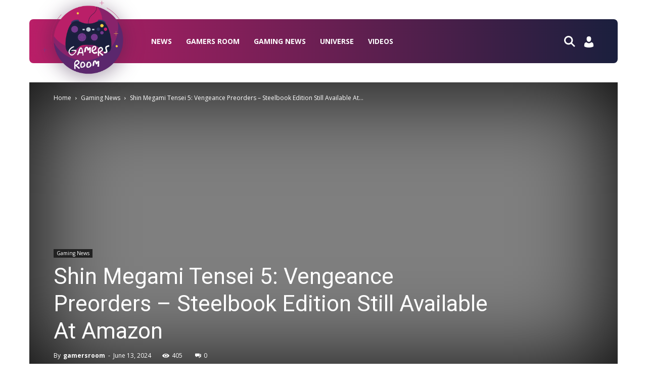

--- FILE ---
content_type: text/html; charset=UTF-8
request_url: https://gamersroom.info/2024/06/13/shin-megami-tensei-5-vengeance-preorders-steelbook-edition-still-available-at-amazon/
body_size: 32004
content:
<!doctype html >
<!--[if IE 8]>    <html class="ie8" lang="en"> <![endif]-->
<!--[if IE 9]>    <html class="ie9" lang="en"> <![endif]-->
<!--[if gt IE 8]><!--> <html lang="en-US" prefix="og: http://ogp.me/ns#"> <!--<![endif]-->
<head>
	

<!-- Global site tag (gtag.js) - Google Analytics -->
<script async src="https://www.googletagmanager.com/gtag/js?id=UA-131735171-1"></script>
<script>
  window.dataLayer = window.dataLayer || [];
  function gtag(){dataLayer.push(arguments);}
  gtag('js', new Date());

  gtag('config', 'UA-131735171-1');
</script>

    
    <meta charset="UTF-8" />
    <meta name="viewport" content="width=device-width, initial-scale=1.0">
    <link rel="pingback" href="https://gamersroom.info/xmlrpc.php" />
    <meta property="og:image" content="https://gamersroom.info/wp-content/uploads/2024/06/4266135-smtv-vengeance-announce_02-21-24(1).jpg" /><link rel="icon" type="image/png" href="https://gamersroom.info/wp-content/uploads/2021/01/games_favicon.png">
<!-- This site is optimized with the Yoast SEO plugin v10.0 - https://yoast.com/wordpress/plugins/seo/ -->
<title>Shin Megami Tensei 5: Vengeance Preorders - Steelbook Edition Still Available At Amazon</title>
<meta name="description" content="&mdash; Shin Megami Tensei 5: Vengeance Preorders - Steelbook Edition Still Available At Amazon. Read gaming news on our website!"/>
<link rel="canonical" href="https://gamersroom.info/2024/06/13/shin-megami-tensei-5-vengeance-preorders-steelbook-edition-still-available-at-amazon/" />
<meta property="og:locale" content="en_US" />
<meta property="og:type" content="article" />
<meta property="og:title" content="Shin Megami Tensei 5: Vengeance Preorders - Steelbook Edition Still Available At Amazon" />
<meta property="og:description" content="&mdash; Shin Megami Tensei 5: Vengeance Preorders - Steelbook Edition Still Available At Amazon. Read gaming news on our website!" />
<meta property="og:url" content="https://gamersroom.info/2024/06/13/shin-megami-tensei-5-vengeance-preorders-steelbook-edition-still-available-at-amazon/" />
<meta property="og:site_name" content="Gamers Room" />
<meta property="article:tag" content="edition" />
<meta property="article:tag" content="megami" />
<meta property="article:tag" content="preorders" />
<meta property="article:tag" content="steelbook" />
<meta property="article:tag" content="still" />
<meta property="article:tag" content="tensei" />
<meta property="article:tag" content="vengeance" />
<meta property="article:section" content="Gaming News" />
<meta property="article:published_time" content="2024-06-13T15:03:06+00:00" />
<meta property="og:image" content="https://gamersroom.info/wp-content/uploads/2024/06/4266135-smtv-vengeance-announce_02-21-24(1).jpg" />
<meta property="og:image:secure_url" content="https://gamersroom.info/wp-content/uploads/2024/06/4266135-smtv-vengeance-announce_02-21-24(1).jpg" />
<meta property="og:image:width" content="1280" />
<meta property="og:image:height" content="720" />
<meta name="twitter:card" content="summary_large_image" />
<meta name="twitter:description" content="&mdash; Shin Megami Tensei 5: Vengeance Preorders - Steelbook Edition Still Available At Amazon. Read gaming news on our website!" />
<meta name="twitter:title" content="Shin Megami Tensei 5: Vengeance Preorders - Steelbook Edition Still Available At Amazon" />
<meta name="twitter:site" content="@gamersroomshop" />
<meta name="twitter:image" content="https://gamersroom.info/wp-content/uploads/2024/06/4266135-smtv-vengeance-announce_02-21-24(1).jpg" />
<meta name="twitter:creator" content="@gamersroomshop" />
<!-- / Yoast SEO plugin. -->

<link rel='dns-prefetch' href='//fonts.googleapis.com' />
<link rel='dns-prefetch' href='//s.w.org' />
<link rel="alternate" type="application/rss+xml" title="Gamers Room &raquo; Feed" href="https://gamersroom.info/feed/" />
<link rel="alternate" type="application/rss+xml" title="Gamers Room &raquo; Comments Feed" href="https://gamersroom.info/comments/feed/" />
<link rel="alternate" type="application/rss+xml" title="Gamers Room &raquo; Shin Megami Tensei 5: Vengeance Preorders &#8211; Steelbook Edition Still Available At Amazon Comments Feed" href="https://gamersroom.info/2024/06/13/shin-megami-tensei-5-vengeance-preorders-steelbook-edition-still-available-at-amazon/feed/" />
		<script type="text/javascript">
			window._wpemojiSettings = {"baseUrl":"https:\/\/s.w.org\/images\/core\/emoji\/11\/72x72\/","ext":".png","svgUrl":"https:\/\/s.w.org\/images\/core\/emoji\/11\/svg\/","svgExt":".svg","source":{"concatemoji":"https:\/\/gamersroom.info\/wp-includes\/js\/wp-emoji-release.min.js?ver=4.9.8"}};
			!function(a,b,c){function d(a,b){var c=String.fromCharCode;l.clearRect(0,0,k.width,k.height),l.fillText(c.apply(this,a),0,0);var d=k.toDataURL();l.clearRect(0,0,k.width,k.height),l.fillText(c.apply(this,b),0,0);var e=k.toDataURL();return d===e}function e(a){var b;if(!l||!l.fillText)return!1;switch(l.textBaseline="top",l.font="600 32px Arial",a){case"flag":return!(b=d([55356,56826,55356,56819],[55356,56826,8203,55356,56819]))&&(b=d([55356,57332,56128,56423,56128,56418,56128,56421,56128,56430,56128,56423,56128,56447],[55356,57332,8203,56128,56423,8203,56128,56418,8203,56128,56421,8203,56128,56430,8203,56128,56423,8203,56128,56447]),!b);case"emoji":return b=d([55358,56760,9792,65039],[55358,56760,8203,9792,65039]),!b}return!1}function f(a){var c=b.createElement("script");c.src=a,c.defer=c.type="text/javascript",b.getElementsByTagName("head")[0].appendChild(c)}var g,h,i,j,k=b.createElement("canvas"),l=k.getContext&&k.getContext("2d");for(j=Array("flag","emoji"),c.supports={everything:!0,everythingExceptFlag:!0},i=0;i<j.length;i++)c.supports[j[i]]=e(j[i]),c.supports.everything=c.supports.everything&&c.supports[j[i]],"flag"!==j[i]&&(c.supports.everythingExceptFlag=c.supports.everythingExceptFlag&&c.supports[j[i]]);c.supports.everythingExceptFlag=c.supports.everythingExceptFlag&&!c.supports.flag,c.DOMReady=!1,c.readyCallback=function(){c.DOMReady=!0},c.supports.everything||(h=function(){c.readyCallback()},b.addEventListener?(b.addEventListener("DOMContentLoaded",h,!1),a.addEventListener("load",h,!1)):(a.attachEvent("onload",h),b.attachEvent("onreadystatechange",function(){"complete"===b.readyState&&c.readyCallback()})),g=c.source||{},g.concatemoji?f(g.concatemoji):g.wpemoji&&g.twemoji&&(f(g.twemoji),f(g.wpemoji)))}(window,document,window._wpemojiSettings);
		</script>
		<style type="text/css">
img.wp-smiley,
img.emoji {
	display: inline !important;
	border: none !important;
	box-shadow: none !important;
	height: 1em !important;
	width: 1em !important;
	margin: 0 .07em !important;
	vertical-align: -0.1em !important;
	background: none !important;
	padding: 0 !important;
}
</style>
<link rel='stylesheet' id='organizer_script-css'  href='https://gamersroom.info/wp-content/plugins/ads_organizer_0.1.2/assets/organizer.css?ver=4.9.8' type='text/css' media='all' />
<link rel='stylesheet' id='cookie-law-info-css'  href='https://gamersroom.info/wp-content/plugins/cookie-law-info/public/css/cookie-law-info-public.css?ver=1.7.2' type='text/css' media='all' />
<link rel='stylesheet' id='cookie-law-info-gdpr-css'  href='https://gamersroom.info/wp-content/plugins/cookie-law-info/public/css/cookie-law-info-gdpr.css?ver=1.7.2' type='text/css' media='all' />
<link rel='stylesheet' id='td-plugin-multi-purpose-css'  href='https://gamersroom.info/wp-content/plugins/td-multi-purpose/style.css?ver=4.9.8' type='text/css' media='all' />
<link rel='stylesheet' id='wp_automatic_gallery_style-css'  href='https://gamersroom.info/wp-content/plugins/wp-automatic/css/wp-automatic.css?ver=4.9.8' type='text/css' media='all' />
<link rel='stylesheet' id='google-fonts-style-css'  href='https://fonts.googleapis.com/css?family=Open+Sans%3A300italic%2C400%2C400italic%2C600%2C600italic%2C700%7CRoboto%3A300%2C400%2C400italic%2C500%2C500italic%2C700%2C900&#038;ver=8.6' type='text/css' media='all' />
<link rel='stylesheet' id='newscript-css'  href='https://gamersroom.info/wp-content/themes/Newspaper-NULLED/custom.css?ver=4.9.8' type='text/css' media='all' />
<link rel='stylesheet' id='td-theme-css'  href='https://gamersroom.info/wp-content/themes/Newspaper-NULLED/style.css?ver=8.6' type='text/css' media='all' />
<link rel='stylesheet' id='td-theme-demo-style-css'  href='https://gamersroom.info/wp-content/themes/Newspaper-NULLED/includes/demos/sport/demo_style.css?ver=8.6' type='text/css' media='all' />
<script type='text/javascript' src='https://gamersroom.info/wp-includes/js/jquery/jquery.js?ver=1.12.4'></script>
<script type='text/javascript' src='https://gamersroom.info/wp-includes/js/jquery/jquery-migrate.min.js?ver=1.4.1'></script>
<script type='text/javascript'>
/* <![CDATA[ */
var ajaxURL = {"ajax_url":"https:\/\/gamersroom.info\/wp-admin\/admin-ajax.php"};
/* ]]> */
</script>
<script type='text/javascript' src='https://gamersroom.info/wp-content/plugins/ads_organizer_0.1.2/assets/organizer.js?ver=0.1.2'></script>
<script type='text/javascript'>
/* <![CDATA[ */
var Cli_Data = {"nn_cookie_ids":[],"cookielist":[]};
var log_object = {"ajax_url":"https:\/\/gamersroom.info\/wp-admin\/admin-ajax.php"};
/* ]]> */
</script>
<script type='text/javascript' src='https://gamersroom.info/wp-content/plugins/cookie-law-info/public/js/cookie-law-info-public.js?ver=1.7.2'></script>
<script type='text/javascript' src='https://gamersroom.info/wp-content/plugins/wp-automatic/js/main-front.js?ver=4.9.8'></script>
<link rel='https://api.w.org/' href='https://gamersroom.info/wp-json/' />
<link rel="EditURI" type="application/rsd+xml" title="RSD" href="https://gamersroom.info/xmlrpc.php?rsd" />
<link rel="wlwmanifest" type="application/wlwmanifest+xml" href="https://gamersroom.info/wp-includes/wlwmanifest.xml" /> 
<meta name="generator" content="WordPress 4.9.8" />
<link rel='shortlink' href='https://gamersroom.info/?p=24004' />
<link rel="alternate" type="application/json+oembed" href="https://gamersroom.info/wp-json/oembed/1.0/embed?url=https%3A%2F%2Fgamersroom.info%2F2024%2F06%2F13%2Fshin-megami-tensei-5-vengeance-preorders-steelbook-edition-still-available-at-amazon%2F" />
<link rel="alternate" type="text/xml+oembed" href="https://gamersroom.info/wp-json/oembed/1.0/embed?url=https%3A%2F%2Fgamersroom.info%2F2024%2F06%2F13%2Fshin-megami-tensei-5-vengeance-preorders-steelbook-edition-still-available-at-amazon%2F&#038;format=xml" />
<script type="text/javascript">var ajaxurl = "https://gamersroom.info/wp-admin/admin-ajax.php";</script>		

<!-- This site is optimized with the Schema plugin v1.7.5 - https://schema.press -->
<script type="application/ld+json">[{"@context":"http:\/\/schema.org\/","@type":"WPHeader","url":"https:\/\/gamersroom.info\/2024\/06\/13\/shin-megami-tensei-5-vengeance-preorders-steelbook-edition-still-available-at-amazon\/","headline":"Shin Megami Tensei 5: Vengeance Preorders &#8211; Steelbook Edition Still Available At Amazon","description":"Shin Megami Tensei 5: Vengeance, the definitive edition of Atlus' brilliant RPG, is set to release this Friday,..."},{"@context":"http:\/\/schema.org\/","@type":"WPFooter","url":"https:\/\/gamersroom.info\/2024\/06\/13\/shin-megami-tensei-5-vengeance-preorders-steelbook-edition-still-available-at-amazon\/","headline":"Shin Megami Tensei 5: Vengeance Preorders &#8211; Steelbook Edition Still Available At Amazon","description":"Shin Megami Tensei 5: Vengeance, the definitive edition of Atlus' brilliant RPG, is set to release this Friday,...","copyrightYear":"2024"}]</script>



<!-- This site is optimized with the Schema plugin v1.7.5 - https://schema.press -->
<script type="application/ld+json">{"@context":"http:\/\/schema.org\/","@type":"BlogPosting","mainEntityOfPage":{"@type":"WebPage","@id":"https:\/\/gamersroom.info\/2024\/06\/13\/shin-megami-tensei-5-vengeance-preorders-steelbook-edition-still-available-at-amazon\/"},"url":"https:\/\/gamersroom.info\/2024\/06\/13\/shin-megami-tensei-5-vengeance-preorders-steelbook-edition-still-available-at-amazon\/","headline":"Shin Megami Tensei 5: Vengeance Preorders - Steelbook Edition Still Available At...","datePublished":"2024-06-13T15:03:06+00:00","dateModified":"2024-06-13T15:03:06+00:00","publisher":{"@type":"Organization","@id":"https:\/\/gamersroom.info\/#organization","name":"Gamers Rooms","logo":{"@type":"ImageObject","url":"https:\/\/gamersroom.info\/wp-content\/uploads\/2018\/07\/GR-2.png","width":600,"height":60}},"image":{"@type":"ImageObject","url":"https:\/\/gamersroom.info\/wp-content\/uploads\/2024\/06\/4266135-smtv-vengeance-announce_02-21-24(1).jpg","width":1280,"height":720},"articleSection":"Gaming News","keywords":"edition, megami, preorders, steelbook, still, tensei, vengeance","description":"Shin Megami Tensei 5: Vengeance, the definitive edition of Atlus' brilliant RPG, is set to release this Friday, June 14. Originally a Nintendo Switch exclusive, Vengeance will bring the stellar experience to PlayStation, Xbox, and PC (as well as Switch). If you haven't preordered your copy yet, there's still","author":{"@type":"Person","name":"gamersroom","url":"https:\/\/gamersroom.info\/author\/gamersroom\/"},"video":[]}</script>

			<script>
				window.tdwGlobal = {"adminUrl":"https:\/\/gamersroom.info\/wp-admin\/","wpRestNonce":"699eebee3a","wpRestUrl":"https:\/\/gamersroom.info\/wp-json\/","permalinkStructure":"\/%year%\/%monthnum%\/%day%\/%postname%\/"};
			</script>
			<!--[if lt IE 9]><script src="https://html5shim.googlecode.com/svn/trunk/html5.js"></script><![endif]-->
    		<script type="text/javascript">
			var cli_flush_cache=1;
		</script>
		

<!-- This site is optimized with the Schema plugin v1.7.5 - https://schema.press -->
<script type="application/ld+json">{
    "@context": "http://schema.org",
    "@type": "BreadcrumbList",
    "itemListElement": [
        {
            "@type": "ListItem",
            "position": 1,
            "item": {
                "@id": "https://gamersroom.info",
                "name": "Home"
            }
        },
        {
            "@type": "ListItem",
            "position": 2,
            "item": {
                "@id": "https://gamersroom.info/2024/06/13/shin-megami-tensei-5-vengeance-preorders-steelbook-edition-still-available-at-amazon/",
                "name": "Shin Megami Tensei 5: Vengeance Preorders &#8211; Steelbook Edition Still Available At Amazon",
                "image": "https://gamersroom.info/wp-content/uploads/2024/06/4266135-smtv-vengeance-announce_02-21-24(1).jpg"
            }
        }
    ]
}</script>


<!-- JS generated by theme -->

<script>
    
    

	    var tdBlocksArray = []; //here we store all the items for the current page

	    //td_block class - each ajax block uses a object of this class for requests
	    function tdBlock() {
		    this.id = '';
		    this.block_type = 1; //block type id (1-234 etc)
		    this.atts = '';
		    this.td_column_number = '';
		    this.td_current_page = 1; //
		    this.post_count = 0; //from wp
		    this.found_posts = 0; //from wp
		    this.max_num_pages = 0; //from wp
		    this.td_filter_value = ''; //current live filter value
		    this.is_ajax_running = false;
		    this.td_user_action = ''; // load more or infinite loader (used by the animation)
		    this.header_color = '';
		    this.ajax_pagination_infinite_stop = ''; //show load more at page x
	    }


        // td_js_generator - mini detector
        (function(){
            var htmlTag = document.getElementsByTagName("html")[0];

	        if ( navigator.userAgent.indexOf("MSIE 10.0") > -1 ) {
                htmlTag.className += ' ie10';
            }

            if ( !!navigator.userAgent.match(/Trident.*rv\:11\./) ) {
                htmlTag.className += ' ie11';
            }

	        if ( navigator.userAgent.indexOf("Edge") > -1 ) {
                htmlTag.className += ' ieEdge';
            }

            if ( /(iPad|iPhone|iPod)/g.test(navigator.userAgent) ) {
                htmlTag.className += ' td-md-is-ios';
            }

            var user_agent = navigator.userAgent.toLowerCase();
            if ( user_agent.indexOf("android") > -1 ) {
                htmlTag.className += ' td-md-is-android';
            }

            if ( -1 !== navigator.userAgent.indexOf('Mac OS X')  ) {
                htmlTag.className += ' td-md-is-os-x';
            }

            if ( /chrom(e|ium)/.test(navigator.userAgent.toLowerCase()) ) {
               htmlTag.className += ' td-md-is-chrome';
            }

            if ( -1 !== navigator.userAgent.indexOf('Firefox') ) {
                htmlTag.className += ' td-md-is-firefox';
            }

            if ( -1 !== navigator.userAgent.indexOf('Safari') && -1 === navigator.userAgent.indexOf('Chrome') ) {
                htmlTag.className += ' td-md-is-safari';
            }

            if( -1 !== navigator.userAgent.indexOf('IEMobile') ){
                htmlTag.className += ' td-md-is-iemobile';
            }

        })();




        var tdLocalCache = {};

        ( function () {
            "use strict";

            tdLocalCache = {
                data: {},
                remove: function (resource_id) {
                    delete tdLocalCache.data[resource_id];
                },
                exist: function (resource_id) {
                    return tdLocalCache.data.hasOwnProperty(resource_id) && tdLocalCache.data[resource_id] !== null;
                },
                get: function (resource_id) {
                    return tdLocalCache.data[resource_id];
                },
                set: function (resource_id, cachedData) {
                    tdLocalCache.remove(resource_id);
                    tdLocalCache.data[resource_id] = cachedData;
                }
            };
        })();

    
    
var tds_login_sing_in_widget="show";
var td_viewport_interval_list=[{"limitBottom":767,"sidebarWidth":228},{"limitBottom":1018,"sidebarWidth":300},{"limitBottom":1140,"sidebarWidth":324}];
var td_animation_stack_effect="type0";
var tds_animation_stack=true;
var td_animation_stack_specific_selectors=".entry-thumb, img";
var td_animation_stack_general_selectors=".td-animation-stack img, .td-animation-stack .entry-thumb, .post img";
var td_ajax_url="https:\/\/gamersroom.info\/wp-admin\/admin-ajax.php?td_theme_name=Newspaper&v=8.6";
var td_get_template_directory_uri="https:\/\/gamersroom.info\/wp-content\/themes\/Newspaper-NULLED";
var tds_snap_menu="";
var tds_logo_on_sticky="show_header_logo";
var tds_header_style="3";
var td_please_wait="Please wait...";
var td_email_user_pass_incorrect="User or password incorrect!";
var td_email_user_incorrect="Email or username incorrect!";
var td_email_incorrect="Email incorrect!";
var tds_more_articles_on_post_enable="";
var tds_more_articles_on_post_time_to_wait="";
var tds_more_articles_on_post_pages_distance_from_top=0;
var tds_theme_color_site_wide="#88236b";
var tds_smart_sidebar="enabled";
var tdThemeName="Newspaper";
var td_magnific_popup_translation_tPrev="Previous (Left arrow key)";
var td_magnific_popup_translation_tNext="Next (Right arrow key)";
var td_magnific_popup_translation_tCounter="%curr% of %total%";
var td_magnific_popup_translation_ajax_tError="The content from %url% could not be loaded.";
var td_magnific_popup_translation_image_tError="The image #%curr% could not be loaded.";
var tdDateNamesI18n={"month_names":["January","February","March","April","May","June","July","August","September","October","November","December"],"month_names_short":["Jan","Feb","Mar","Apr","May","Jun","Jul","Aug","Sep","Oct","Nov","Dec"],"day_names":["Sunday","Monday","Tuesday","Wednesday","Thursday","Friday","Saturday"],"day_names_short":["Sun","Mon","Tue","Wed","Thu","Fri","Sat"]};
var td_ad_background_click_link="";
var td_ad_background_click_target="";
</script>


<!-- Header style compiled by theme -->

<style>
    

.td-header-wrap .black-menu .sf-menu > .current-menu-item > a,
    .td-header-wrap .black-menu .sf-menu > .current-menu-ancestor > a,
    .td-header-wrap .black-menu .sf-menu > .current-category-ancestor > a,
    .td-header-wrap .black-menu .sf-menu > li > a:hover,
    .td-header-wrap .black-menu .sf-menu > .sfHover > a,
    .td-header-style-12 .td-header-menu-wrap-full,
    .sf-menu > .current-menu-item > a:after,
    .sf-menu > .current-menu-ancestor > a:after,
    .sf-menu > .current-category-ancestor > a:after,
    .sf-menu > li:hover > a:after,
    .sf-menu > .sfHover > a:after,
    .td-header-style-12 .td-affix,
    .header-search-wrap .td-drop-down-search:after,
    .header-search-wrap .td-drop-down-search .btn:hover,
    input[type=submit]:hover,
    .td-read-more a,
    .td-post-category:hover,
    .td-grid-style-1.td-hover-1 .td-big-grid-post:hover .td-post-category,
    .td-grid-style-5.td-hover-1 .td-big-grid-post:hover .td-post-category,
    .td_top_authors .td-active .td-author-post-count,
    .td_top_authors .td-active .td-author-comments-count,
    .td_top_authors .td_mod_wrap:hover .td-author-post-count,
    .td_top_authors .td_mod_wrap:hover .td-author-comments-count,
    .td-404-sub-sub-title a:hover,
    .td-search-form-widget .wpb_button:hover,
    .td-rating-bar-wrap div,
    .td_category_template_3 .td-current-sub-category,
    .dropcap,
    .td_wrapper_video_playlist .td_video_controls_playlist_wrapper,
    .wpb_default,
    .wpb_default:hover,
    .td-left-smart-list:hover,
    .td-right-smart-list:hover,
    .woocommerce-checkout .woocommerce input.button:hover,
    .woocommerce-page .woocommerce a.button:hover,
    .woocommerce-account div.woocommerce .button:hover,
    #bbpress-forums button:hover,
    .bbp_widget_login .button:hover,
    .td-footer-wrapper .td-post-category,
    .td-footer-wrapper .widget_product_search input[type="submit"]:hover,
    .woocommerce .product a.button:hover,
    .woocommerce .product #respond input#submit:hover,
    .woocommerce .checkout input#place_order:hover,
    .woocommerce .woocommerce.widget .button:hover,
    .single-product .product .summary .cart .button:hover,
    .woocommerce-cart .woocommerce table.cart .button:hover,
    .woocommerce-cart .woocommerce .shipping-calculator-form .button:hover,
    .td-next-prev-wrap a:hover,
    .td-load-more-wrap a:hover,
    .td-post-small-box a:hover,
    .page-nav .current,
    .page-nav:first-child > div,
    .td_category_template_8 .td-category-header .td-category a.td-current-sub-category,
    .td_category_template_4 .td-category-siblings .td-category a:hover,
    #bbpress-forums .bbp-pagination .current,
    #bbpress-forums #bbp-single-user-details #bbp-user-navigation li.current a,
    .td-theme-slider:hover .slide-meta-cat a,
    a.vc_btn-black:hover,
    .td-trending-now-wrapper:hover .td-trending-now-title,
    .td-scroll-up,
    .td-smart-list-button:hover,
    .td-weather-information:before,
    .td-weather-week:before,
    .td_block_exchange .td-exchange-header:before,
    .td_block_big_grid_9.td-grid-style-1 .td-post-category,
    .td_block_big_grid_9.td-grid-style-5 .td-post-category,
    .td-grid-style-6.td-hover-1 .td-module-thumb:after,
    .td-pulldown-syle-2 .td-subcat-dropdown ul:after,
    .td_block_template_9 .td-block-title:after,
    .td_block_template_15 .td-block-title:before,
    div.wpforms-container .wpforms-form div.wpforms-submit-container button[type=submit] {
        background-color: #88236b;
    }

    .global-block-template-4 .td-related-title .td-cur-simple-item:before {
        border-color: #88236b transparent transparent transparent !important;
    }

    .woocommerce .woocommerce-message .button:hover,
    .woocommerce .woocommerce-error .button:hover,
    .woocommerce .woocommerce-info .button:hover,
    .global-block-template-4 .td-related-title .td-cur-simple-item,
    .global-block-template-3 .td-related-title .td-cur-simple-item,
    .global-block-template-9 .td-related-title:after {
        background-color: #88236b !important;
    }

    .woocommerce .product .onsale,
    .woocommerce.widget .ui-slider .ui-slider-handle {
        background: none #88236b;
    }

    .woocommerce.widget.widget_layered_nav_filters ul li a {
        background: none repeat scroll 0 0 #88236b !important;
    }

    a,
    cite a:hover,
    .td_mega_menu_sub_cats .cur-sub-cat,
    .td-mega-span h3 a:hover,
    .td_mod_mega_menu:hover .entry-title a,
    .header-search-wrap .result-msg a:hover,
    .td-header-top-menu .td-drop-down-search .td_module_wrap:hover .entry-title a,
    .td-header-top-menu .td-icon-search:hover,
    .td-header-wrap .result-msg a:hover,
    .top-header-menu li a:hover,
    .top-header-menu .current-menu-item > a,
    .top-header-menu .current-menu-ancestor > a,
    .top-header-menu .current-category-ancestor > a,
    .td-social-icon-wrap > a:hover,
    .td-header-sp-top-widget .td-social-icon-wrap a:hover,
    .td-page-content blockquote p,
    .td-post-content blockquote p,
    .mce-content-body blockquote p,
    .comment-content blockquote p,
    .wpb_text_column blockquote p,
    .td_block_text_with_title blockquote p,
    .td_module_wrap:hover .entry-title a,
    .td-subcat-filter .td-subcat-list a:hover,
    .td-subcat-filter .td-subcat-dropdown a:hover,
    .td_quote_on_blocks,
    .dropcap2,
    .dropcap3,
    .td_top_authors .td-active .td-authors-name a,
    .td_top_authors .td_mod_wrap:hover .td-authors-name a,
    .td-post-next-prev-content a:hover,
    .author-box-wrap .td-author-social a:hover,
    .td-author-name a:hover,
    .td-author-url a:hover,
    .td_mod_related_posts:hover h3 > a,
    .td-post-template-11 .td-related-title .td-related-left:hover,
    .td-post-template-11 .td-related-title .td-related-right:hover,
    .td-post-template-11 .td-related-title .td-cur-simple-item,
    .td-post-template-11 .td_block_related_posts .td-next-prev-wrap a:hover,
    .comment-reply-link:hover,
    .logged-in-as a:hover,
    #cancel-comment-reply-link:hover,
    .td-search-query,
    .td-category-header .td-pulldown-category-filter-link:hover,
    .td-category-siblings .td-subcat-dropdown a:hover,
    .td-category-siblings .td-subcat-dropdown a.td-current-sub-category,
    .widget a:hover,
    .td_wp_recentcomments a:hover,
    .archive .widget_archive .current,
    .archive .widget_archive .current a,
    .widget_calendar tfoot a:hover,
    .woocommerce a.added_to_cart:hover,
    .woocommerce-account .woocommerce-MyAccount-navigation a:hover,
    #bbpress-forums li.bbp-header .bbp-reply-content span a:hover,
    #bbpress-forums .bbp-forum-freshness a:hover,
    #bbpress-forums .bbp-topic-freshness a:hover,
    #bbpress-forums .bbp-forums-list li a:hover,
    #bbpress-forums .bbp-forum-title:hover,
    #bbpress-forums .bbp-topic-permalink:hover,
    #bbpress-forums .bbp-topic-started-by a:hover,
    #bbpress-forums .bbp-topic-started-in a:hover,
    #bbpress-forums .bbp-body .super-sticky li.bbp-topic-title .bbp-topic-permalink,
    #bbpress-forums .bbp-body .sticky li.bbp-topic-title .bbp-topic-permalink,
    .widget_display_replies .bbp-author-name,
    .widget_display_topics .bbp-author-name,
    .footer-text-wrap .footer-email-wrap a,
    .td-subfooter-menu li a:hover,
    .footer-social-wrap a:hover,
    a.vc_btn-black:hover,
    .td-smart-list-dropdown-wrap .td-smart-list-button:hover,
    .td_module_17 .td-read-more a:hover,
    .td_module_18 .td-read-more a:hover,
    .td_module_19 .td-post-author-name a:hover,
    .td-instagram-user a,
    .td-pulldown-syle-2 .td-subcat-dropdown:hover .td-subcat-more span,
    .td-pulldown-syle-2 .td-subcat-dropdown:hover .td-subcat-more i,
    .td-pulldown-syle-3 .td-subcat-dropdown:hover .td-subcat-more span,
    .td-pulldown-syle-3 .td-subcat-dropdown:hover .td-subcat-more i,
    .td-block-title-wrap .td-wrapper-pulldown-filter .td-pulldown-filter-display-option:hover,
    .td-block-title-wrap .td-wrapper-pulldown-filter .td-pulldown-filter-display-option:hover i,
    .td-block-title-wrap .td-wrapper-pulldown-filter .td-pulldown-filter-link:hover,
    .td-block-title-wrap .td-wrapper-pulldown-filter .td-pulldown-filter-item .td-cur-simple-item,
    .global-block-template-2 .td-related-title .td-cur-simple-item,
    .global-block-template-5 .td-related-title .td-cur-simple-item,
    .global-block-template-6 .td-related-title .td-cur-simple-item,
    .global-block-template-7 .td-related-title .td-cur-simple-item,
    .global-block-template-8 .td-related-title .td-cur-simple-item,
    .global-block-template-9 .td-related-title .td-cur-simple-item,
    .global-block-template-10 .td-related-title .td-cur-simple-item,
    .global-block-template-11 .td-related-title .td-cur-simple-item,
    .global-block-template-12 .td-related-title .td-cur-simple-item,
    .global-block-template-13 .td-related-title .td-cur-simple-item,
    .global-block-template-14 .td-related-title .td-cur-simple-item,
    .global-block-template-15 .td-related-title .td-cur-simple-item,
    .global-block-template-16 .td-related-title .td-cur-simple-item,
    .global-block-template-17 .td-related-title .td-cur-simple-item,
    .td-theme-wrap .sf-menu ul .td-menu-item > a:hover,
    .td-theme-wrap .sf-menu ul .sfHover > a,
    .td-theme-wrap .sf-menu ul .current-menu-ancestor > a,
    .td-theme-wrap .sf-menu ul .current-category-ancestor > a,
    .td-theme-wrap .sf-menu ul .current-menu-item > a,
    .td_outlined_btn {
        color: #88236b;
    }

    a.vc_btn-black.vc_btn_square_outlined:hover,
    a.vc_btn-black.vc_btn_outlined:hover,
    .td-mega-menu-page .wpb_content_element ul li a:hover,
    .td-theme-wrap .td-aj-search-results .td_module_wrap:hover .entry-title a,
    .td-theme-wrap .header-search-wrap .result-msg a:hover {
        color: #88236b !important;
    }

    .td-next-prev-wrap a:hover,
    .td-load-more-wrap a:hover,
    .td-post-small-box a:hover,
    .page-nav .current,
    .page-nav:first-child > div,
    .td_category_template_8 .td-category-header .td-category a.td-current-sub-category,
    .td_category_template_4 .td-category-siblings .td-category a:hover,
    #bbpress-forums .bbp-pagination .current,
    .post .td_quote_box,
    .page .td_quote_box,
    a.vc_btn-black:hover,
    .td_block_template_5 .td-block-title > *,
    .td_outlined_btn {
        border-color: #88236b;
    }

    .td_wrapper_video_playlist .td_video_currently_playing:after {
        border-color: #88236b !important;
    }

    .header-search-wrap .td-drop-down-search:before {
        border-color: transparent transparent #88236b transparent;
    }

    .block-title > span,
    .block-title > a,
    .block-title > label,
    .widgettitle,
    .widgettitle:after,
    .td-trending-now-title,
    .td-trending-now-wrapper:hover .td-trending-now-title,
    .wpb_tabs li.ui-tabs-active a,
    .wpb_tabs li:hover a,
    .vc_tta-container .vc_tta-color-grey.vc_tta-tabs-position-top.vc_tta-style-classic .vc_tta-tabs-container .vc_tta-tab.vc_active > a,
    .vc_tta-container .vc_tta-color-grey.vc_tta-tabs-position-top.vc_tta-style-classic .vc_tta-tabs-container .vc_tta-tab:hover > a,
    .td_block_template_1 .td-related-title .td-cur-simple-item,
    .woocommerce .product .products h2:not(.woocommerce-loop-product__title),
    .td-subcat-filter .td-subcat-dropdown:hover .td-subcat-more, 
    .td_3D_btn,
    .td_shadow_btn,
    .td_default_btn,
    .td_round_btn, 
    .td_outlined_btn:hover {
    	background-color: #88236b;
    }

    .woocommerce div.product .woocommerce-tabs ul.tabs li.active {
    	background-color: #88236b !important;
    }

    .block-title,
    .td_block_template_1 .td-related-title,
    .wpb_tabs .wpb_tabs_nav,
    .vc_tta-container .vc_tta-color-grey.vc_tta-tabs-position-top.vc_tta-style-classic .vc_tta-tabs-container,
    .woocommerce div.product .woocommerce-tabs ul.tabs:before {
        border-color: #88236b;
    }
    .td_block_wrap .td-subcat-item a.td-cur-simple-item {
	    color: #88236b;
	}


    
    .td-grid-style-4 .entry-title
    {
        background-color: rgba(136, 35, 107, 0.7);
    }

    
    .block-title > span,
    .block-title > span > a,
    .block-title > a,
    .block-title > label,
    .widgettitle,
    .widgettitle:after,
    .td-trending-now-title,
    .td-trending-now-wrapper:hover .td-trending-now-title,
    .wpb_tabs li.ui-tabs-active a,
    .wpb_tabs li:hover a,
    .vc_tta-container .vc_tta-color-grey.vc_tta-tabs-position-top.vc_tta-style-classic .vc_tta-tabs-container .vc_tta-tab.vc_active > a,
    .vc_tta-container .vc_tta-color-grey.vc_tta-tabs-position-top.vc_tta-style-classic .vc_tta-tabs-container .vc_tta-tab:hover > a,
    .td_block_template_1 .td-related-title .td-cur-simple-item,
    .woocommerce .product .products h2:not(.woocommerce-loop-product__title),
    .td-subcat-filter .td-subcat-dropdown:hover .td-subcat-more,
    .td-weather-information:before,
    .td-weather-week:before,
    .td_block_exchange .td-exchange-header:before,
    .td-theme-wrap .td_block_template_3 .td-block-title > *,
    .td-theme-wrap .td_block_template_4 .td-block-title > *,
    .td-theme-wrap .td_block_template_7 .td-block-title > *,
    .td-theme-wrap .td_block_template_9 .td-block-title:after,
    .td-theme-wrap .td_block_template_10 .td-block-title::before,
    .td-theme-wrap .td_block_template_11 .td-block-title::before,
    .td-theme-wrap .td_block_template_11 .td-block-title::after,
    .td-theme-wrap .td_block_template_14 .td-block-title,
    .td-theme-wrap .td_block_template_15 .td-block-title:before,
    .td-theme-wrap .td_block_template_17 .td-block-title:before {
        background-color: #222222;
    }

    .woocommerce div.product .woocommerce-tabs ul.tabs li.active {
    	background-color: #222222 !important;
    }

    .block-title,
    .td_block_template_1 .td-related-title,
    .wpb_tabs .wpb_tabs_nav,
    .vc_tta-container .vc_tta-color-grey.vc_tta-tabs-position-top.vc_tta-style-classic .vc_tta-tabs-container,
    .woocommerce div.product .woocommerce-tabs ul.tabs:before,
    .td-theme-wrap .td_block_template_5 .td-block-title > *,
    .td-theme-wrap .td_block_template_17 .td-block-title,
    .td-theme-wrap .td_block_template_17 .td-block-title::before {
        border-color: #222222;
    }

    .td-theme-wrap .td_block_template_4 .td-block-title > *:before,
    .td-theme-wrap .td_block_template_17 .td-block-title::after {
        border-color: #222222 transparent transparent transparent;
    }

    
    .td-header-wrap .td-header-top-menu-full,
    .td-header-wrap .top-header-menu .sub-menu {
        background-color: #000000;
    }
    .td-header-style-8 .td-header-top-menu-full {
        background-color: transparent;
    }
    .td-header-style-8 .td-header-top-menu-full .td-header-top-menu {
        background-color: #000000;
        padding-left: 15px;
        padding-right: 15px;
    }

    .td-header-wrap .td-header-top-menu-full .td-header-top-menu,
    .td-header-wrap .td-header-top-menu-full {
        border-bottom: none;
    }


    
    .td-header-top-menu,
    .td-header-top-menu a,
    .td-header-wrap .td-header-top-menu-full .td-header-top-menu,
    .td-header-wrap .td-header-top-menu-full a,
    .td-header-style-8 .td-header-top-menu,
    .td-header-style-8 .td-header-top-menu a,
    .td-header-top-menu .td-drop-down-search .entry-title a {
        color: #ffffff;
    }

    
    .top-header-menu .current-menu-item > a,
    .top-header-menu .current-menu-ancestor > a,
    .top-header-menu .current-category-ancestor > a,
    .top-header-menu li a:hover,
    .td-header-sp-top-widget .td-icon-search:hover {
        color: #88236b;
    }

    
    .td-header-wrap .td-header-sp-top-widget .td-icon-font {
        color: #ffffff;
    }

    
    .td-header-wrap .td-header-sp-top-widget i.td-icon-font:hover {
        color: #88236b;
    }


    
    .sf-menu > .current-menu-item > a:after,
    .sf-menu > .current-menu-ancestor > a:after,
    .sf-menu > .current-category-ancestor > a:after,
    .sf-menu > li:hover > a:after,
    .sf-menu > .sfHover > a:after,
    .td_block_mega_menu .td-next-prev-wrap a:hover,
    .td-mega-span .td-post-category:hover,
    .td-header-wrap .black-menu .sf-menu > li > a:hover,
    .td-header-wrap .black-menu .sf-menu > .current-menu-ancestor > a,
    .td-header-wrap .black-menu .sf-menu > .sfHover > a,
    .header-search-wrap .td-drop-down-search:after,
    .header-search-wrap .td-drop-down-search .btn:hover,
    .td-header-wrap .black-menu .sf-menu > .current-menu-item > a,
    .td-header-wrap .black-menu .sf-menu > .current-menu-ancestor > a,
    .td-header-wrap .black-menu .sf-menu > .current-category-ancestor > a {
        background-color: #88236b;
    }


    .td_block_mega_menu .td-next-prev-wrap a:hover {
        border-color: #88236b;
    }

    .header-search-wrap .td-drop-down-search:before {
        border-color: transparent transparent #88236b transparent;
    }

    .td_mega_menu_sub_cats .cur-sub-cat,
    .td_mod_mega_menu:hover .entry-title a,
    .td-theme-wrap .sf-menu ul .td-menu-item > a:hover,
    .td-theme-wrap .sf-menu ul .sfHover > a,
    .td-theme-wrap .sf-menu ul .current-menu-ancestor > a,
    .td-theme-wrap .sf-menu ul .current-category-ancestor > a,
    .td-theme-wrap .sf-menu ul .current-menu-item > a {
        color: #88236b;
    }
    
    
    
    .td-theme-wrap .sf-menu .td-normal-menu .sub-menu .td-menu-item > a {
        color: #000000;
    }

    
    .td-theme-wrap .td-mega-span h3 a {
        color: #000000;
    }
    
    .td-menu-background:before,
    .td-search-background:before {
        background: rgba(0,0,0,0.7);
        background: -moz-linear-gradient(top, rgba(0,0,0,0.7) 0%, rgba(0,0,0,0.7) 100%);
        background: -webkit-gradient(left top, left bottom, color-stop(0%, rgba(0,0,0,0.7)), color-stop(100%, rgba(0,0,0,0.7)));
        background: -webkit-linear-gradient(top, rgba(0,0,0,0.7) 0%, rgba(0,0,0,0.7) 100%);
        background: -o-linear-gradient(top, rgba(0,0,0,0.7) 0%, @mobileu_gradient_two_mob 100%);
        background: -ms-linear-gradient(top, rgba(0,0,0,0.7) 0%, rgba(0,0,0,0.7) 100%);
        background: linear-gradient(to bottom, rgba(0,0,0,0.7) 0%, rgba(0,0,0,0.7) 100%);
        filter: progid:DXImageTransform.Microsoft.gradient( startColorstr='rgba(0,0,0,0.7)', endColorstr='rgba(0,0,0,0.7)', GradientType=0 );
    }

    
    .td-mobile-content .current-menu-item > a,
    .td-mobile-content .current-menu-ancestor > a,
    .td-mobile-content .current-category-ancestor > a,
    #td-mobile-nav .td-menu-login-section a:hover,
    #td-mobile-nav .td-register-section a:hover,
    #td-mobile-nav .td-menu-socials-wrap a:hover i,
    .td-search-close a:hover i {
        color: #eeee22;
    }

    
    .white-popup-block:after {
        background: rgba(0,0,0,0.7);
        background: -moz-linear-gradient(45deg, rgba(0,0,0,0.7) 0%, rgba(0,0,0,0.7) 100%);
        background: -webkit-gradient(left bottom, right top, color-stop(0%, rgba(0,0,0,0.7)), color-stop(100%, rgba(0,0,0,0.7)));
        background: -webkit-linear-gradient(45deg, rgba(0,0,0,0.7) 0%, rgba(0,0,0,0.7) 100%);
        background: -o-linear-gradient(45deg, rgba(0,0,0,0.7) 0%, rgba(0,0,0,0.7) 100%);
        background: -ms-linear-gradient(45deg, rgba(0,0,0,0.7) 0%, rgba(0,0,0,0.7) 100%);
        background: linear-gradient(45deg, rgba(0,0,0,0.7) 0%, rgba(0,0,0,0.7) 100%);
        filter: progid:DXImageTransform.Microsoft.gradient( startColorstr='rgba(0,0,0,0.7)', endColorstr='rgba(0,0,0,0.7)', GradientType=0 );
    }


    
    .td-header-bg:before {
        background-image: url('http://gamersroom.info/wp-content/uploads/2018/07/Game_Scenes_Wallpapers_HD0.jpg');
    }

    
    .td-menu-background,
    .td-search-background {
        background-image: url('http://gamersroom.info/wp-content/uploads/2018/07/Game_Scenes_Wallpapers_HD0.jpg');
    }

    
    .white-popup-block:before {
        background-image: url('http://gamersroom.info/wp-content/uploads/2018/07/Game_Scenes_Wallpapers_HD0.jpg');
    }

    
    ul.sf-menu > .td-menu-item > a,
    .td-theme-wrap .td-header-menu-social {
        line-height:80px;
	
    }
    
    @media (min-width: 768px) {
        .td-header-style-4 .td-main-menu-logo img,
        .td-header-style-5 .td-main-menu-logo img,
        .td-header-style-6 .td-main-menu-logo img,
        .td-header-style-7 .td-header-sp-logo img,
        .td-header-style-12 .td-main-menu-logo img {
            max-height: 80px;
        }
        .td-header-style-4 .td-main-menu-logo,
        .td-header-style-5 .td-main-menu-logo,
        .td-header-style-6 .td-main-menu-logo,
        .td-header-style-7 .td-header-sp-logo,
        .td-header-style-12 .td-main-menu-logo {
            height: 80px;
        }
        .td-header-style-4 .td-main-menu-logo a,
        .td-header-style-5 .td-main-menu-logo a,
        .td-header-style-6 .td-main-menu-logo a,
        .td-header-style-7 .td-header-sp-logo a,
        .td-header-style-7 .td-header-sp-logo img,
        .td-header-style-7 .header-search-wrap #td-header-search-button .td-icon-search,
        .td-header-style-12 .td-main-menu-logo a,
        .td-header-style-12 .td-header-menu-wrap .sf-menu > li > a {
            line-height: 80px;
        }
        .td-header-style-7 .sf-menu,
        .td-header-style-7 .td-header-menu-social {
            margin-top: 0;
        }
        .td-header-style-7 #td-top-search {
            top: 0;
            bottom: 0;
        }
        .header-search-wrap #td-header-search-button .td-icon-search,
        .header-search-wrap #td-header-search-button .td-icon-search:before {
            line-height: 80px;
        }
    }
</style>

<script type="application/ld+json">
                        {
                            "@context": "http://schema.org",
                            "@type": "BreadcrumbList",
                            "itemListElement": [{
                            "@type": "ListItem",
                            "position": 1,
                                "item": {
                                "@type": "WebSite",
                                "@id": "https://gamersroom.info/",
                                "name": "Home"                                               
                            }
                        },{
                            "@type": "ListItem",
                            "position": 2,
                                "item": {
                                "@type": "WebPage",
                                "@id": "https://gamersroom.info/category/gaming-news/",
                                "name": "Gaming News"
                            }
                        },{
                            "@type": "ListItem",
                            "position": 3,
                                "item": {
                                "@type": "WebPage",
                                "@id": "https://gamersroom.info/2024/06/13/shin-megami-tensei-5-vengeance-preorders-steelbook-edition-still-available-at-amazon/",
                                "name": "Shin Megami Tensei 5: Vengeance Preorders &#8211; Steelbook Edition Still Available At..."                                
                            }
                        }    ]
                        }
                       </script>		<style type="text/css" id="wp-custom-css">
			/********************************************/
.insbox-insbox-main-box1{
    padding: 10px;
    width: 386px;
    box-shadow: 0px 1px 3px #888;
    background: #fff;
    font-family: 'Source Sans Pro', sans-serif;
    position: fixed;      
    z-index: 21474836479 !important;
    display: none;
}

.pop-insbox-up-left{
  left: 7%;
  top: 0px;    
  border-bottom-left-radius: 7px;
  border-bottom-right-radius: 7px;
}

.pop-insbox-up-center
{
  left: calc(50% - 193px);
  top: 0px;    
  border-bottom-left-radius: 7px;
  border-bottom-right-radius: 7px;
}

.pop-insbox-up-right
{
  right: 7%;
  left: auto;
  top: 0px;    
  border-bottom-left-radius: 7px;
  border-bottom-right-radius: 7px;
}

.pop-insbox-down-left
{
  left: 7%;
  bottom: 0px;   
  top: auto;
  border-bottom-left-radius: 0px;
  border-bottom-right-radius: 0px;    
  border-top-left-radius: 7px;
  border-top-right-radius: 7px;
  box-shadow: 0px -1px 3px #888;
}

.pop-insbox-down-center
{
  left: calc(50% - 193px);
  bottom: 0px;
  top: auto;
  border-bottom-left-radius: 0px;
  border-bottom-right-radius: 0px;    
  border-top-left-radius: 7px;
  border-top-right-radius: 7px;
  box-shadow: 0px -1px 3px #888;
}

.pop-insbox-down-right
{
  right: 7%;
  left: auto;
  bottom: 0px;
  top: auto;
  border-bottom-left-radius: 0px;
  border-bottom-right-radius: 0px;    
  border-top-left-radius: 7px;
  border-top-right-radius: 7px;
  box-shadow: 0px -1px 3px #888;
}

.insbox-insbox-main-box1 .insbox-logo
{
  width: 65px;
  height: 65px;
  max-width: 65px !important;
  max-height: 65px !important;
}

.insbox-insbox-main-box1 .button
{
    display: inline-block;
    padding: 3px 15px;
    text-align: center;
    text-decoration: none;
    border: 1px solid #A8A8A8;
    color: #555;
    background: #F1F1F1;
    font-size: 13px;
    border-radius: 3px;
    width: auto !important;
    line-height: normal;
    text-transform: none !important;
}

.insbox-insbox-main-box1 .button:first-child
{
    margin-right: 15px;
}

.insbox-insbox-main-box1 .button-section
{
  padding-right: 30px;  
}

.insbox-insbox-main-box1 .insbox-watermark
{
  display: block;
  padding-top: 15px;
  padding-left: 6px;
  text-decoration: none;
  color: #aaa;
  font-size: 12px;
}

.insbox-insbox-main-box1 h4
{
  color: #222;
    font-size: 15px;
    font-weight: 500;
}
.insbox-insbox-main-box1 p
{
  color: #777;
  font-size: 12px;
  line-height: 1.1;
  margin: 0px;
	padding-top:8px;
}

.insbox-insbox-main-box1 .insbox-media:first-child {
    margin-top: 0;
}

.insbox-insbox-main-box1 .insbox-media, .insbox-media-body {
    overflow: hidden;
    zoom: 1;
}

.insbox-insbox-main-box1 .insbox-media-body, .insbox-media-left, .insbox-media-right {
    display: table-cell;
    vertical-align: top;
}
.insbox-insbox-main-box1 .insbox-media-left, .insbox-media>.pull-left {
    padding-right: 10px;
}

.insbox-insbox-main-box1 .insbox-media-body {
    width: 10000px;
    text-align: left !important;
}

.insbox-insbox-main-box1 .insbox-media-heading {
    margin-top: 0;
    margin-bottom: 5px;
    text-transform: none !important;
    font-family: 'Source Sans Pro', sans-serif;
    letter-spacing: normal;
    line-height: 1.1;
}

.insbox-insbox-main-box1 .insbox-media-body .insbox-phone-number {
    padding: 2px 3px 4px;
}

.insbox-insbox-main-box1 .insbox-media-body .insbox-phone-number .insbox-phone-code {
    background: #fff !important;
    padding: 4px 2px !important;
    outline: 0 !important;
    border: 1px solid #aaa !important;
    display: inline-block !important;
    font-size: 13px !important;
}

.insbox-insbox-main-box1 .insbox-media-body .insbox-phone-number .insbox-phone-digits {
    padding: 5px 5px !important;
    outline: 0 !important;
    border: 1px solid #aaa !important;
    border-left: 0px !important;
    width: 120px !important;
    display: inline-block !important;
    line-height: normal !important;
    font-size: 13px !important;
}

.button-section #insbox-mnvs-otp {
    padding: 4px 5px !important;
    outline: 0 !important;
    border: 1px solid #aaa !important;
    width: 50px !important;
    display: inline-block !important;
    line-height: normal !important;
    vertical-align: middle;
    font-size: 13px;
}

#insbox-otp-section{
  padding-right: 10px;
}

#insbox-otp-section .button{
  padding: 3px 8px;
  margin-left: 5px;
}

#insbox-confirm-section{
  padding-right: 10px;
}

#insbox-confirm-section .button{
  padding: 3px 8px;
  margin-left: 5px;
}

.insbox-insbox-main-box1 .watermark-div
{
    display: table-cell;
    width: 130px;
}

.insbox-insbox-main-box1 .button-section
{
    display: table-cell;
    width: 255px;
    text-align: right;
}

.insbox-insbox-main-box1 .hide-button-section
{
    display: none !important;
}

.insbox-insbox-main-box1 .show-otp-section
{
    display: table-cell !important;
}

.show
{
    display: block !important;
}

.insbox-subscribe-btn
{
    display: none;
    z-index: 21474836479 !important;
    background: #4E3611;
    padding: 7px 12px;
    position: fixed;
    font-family: 'Source Sans Pro', sans-serif; 
    border-top-left-radius: 5px;
    border-top-right-radius: 5px;      
}

.insbox-subscribe-btn > a
{
    color: #fff;
    text-decoration: none;
}

.insbox-top-left
{
    left: -4px;
    transform: rotate(90deg); 
    transform-origin: bottom left;
    top: 7%;
}

.insbox-center-left
{
    left: -4px;
    transform: rotate(90deg); 
    transform-origin: bottom left;
    top: 27%;
}

.insbox-bottom-left
{
    left: -4px;
    transform: rotate(90deg); 
    transform-origin: bottom left;
    bottom: 43%;
}

.insbox-top-right
{
    right: -4px;
    transform: rotate(-90deg); 
    transform-origin: bottom right;
    top: 7%;
}

.insbox-center-right
{
    right: -4px;
    transform: rotate(-90deg); 
    transform-origin: bottom right;
    top: 27%;
}

.insbox-bottom-right
{
    right: -4px;
    transform: rotate(-90deg); 
    transform-origin: bottom right;
    bottom: 43%;
}

.insbox-down-left
{
    bottom: -4px;
    left: 3%;
}

.insbox-down-center
{
    bottom: -4px;
    left: 45%;
}

.insbox-down-right
{
    bottom: -4px;
    right: 3%;
}

.insbox-up-left
{
    top: -4px;
    left: 3%;
    border-top-right-radius: 0px;
    border-top-left-radius: 0px;
    border-bottom-right-radius: 5px;
    border-bottom-left-radius: 5px;
}

.insbox-up-center
{
    top: -4px;
    left: 45%;
    border-top-right-radius: 0px;
    border-top-left-radius: 0px;
    border-bottom-right-radius: 5px;
    border-bottom-left-radius: 5px;
}

.insbox-up-right
{
    top: -4px;
    right: 3%;
    border-top-right-radius: 0px;
    border-top-left-radius: 0px;
    border-bottom-right-radius: 5px;
    border-bottom-left-radius: 5px;
}

.insbox-insbox-main-box1 .watermark-div-down
{
    display: none;
}

.insbox-unsubscribe-btn
{
    display: none;
    position: fixed;    
    background: #4E3611;
    padding: 7px 12px;
    font-family: 'Source Sans Pro', sans-serif; 
    text-align: center;
    border-top-right-radius: 5px;
    border-top-left-radius: 5px;
    z-index: 21474836479 !important;
}

.insbox-unsubscribe-btn a 
{
    display: block;
    color: #fff;
    text-decoration: none;
}

.insbox-unsubscribe-btn span
{
    color: #ddd;
    font-size: 12px;
}

.un-insbox-top-left
{
    left: -4px;
    transform: rotate(90deg); 
    transform-origin: bottom left;
    top: 7%;
}

.un-insbox-center-left
{
    left: -4px;
    transform: rotate(90deg); 
    transform-origin: bottom left;
    top: 27%;
}

.un-insbox-bottom-left
{
    left: -4px;
    transform: rotate(90deg); 
    transform-origin: bottom left;
    bottom: 43%;
}

.un-insbox-top-right
{
    right: -4px;
    transform: rotate(-90deg); 
    transform-origin: bottom right;
    top: 7%;
}

.un-insbox-center-right
{
    right: -4px;
    transform: rotate(-90deg); 
    transform-origin: bottom right;
    top: 27%;
}

.un-insbox-bottom-right
{
    right: -4px;
    transform: rotate(-90deg); 
    transform-origin: bottom right;
    bottom: 43%;
}

.un-insbox-down-left
{
    bottom: -4px;
    left: 3%;
}

.un-insbox-down-center
{
    bottom: -4px;
    left: 45%;
}

.un-insbox-down-right
{
    bottom: -4px;
    right: 3%;
}

.un-insbox-up-left
{
    top: -4px;
    left: 3%;
    border-top-right-radius: 0px;
    border-top-left-radius: 0px;
    border-bottom-right-radius: 5px;
    border-bottom-left-radius: 5px;
}

.un-insbox-up-center
{
    top: -4px;
    left: 45%;
    border-top-right-radius: 0px;
    border-top-left-radius: 0px;
    border-bottom-right-radius: 5px;
    border-bottom-left-radius: 5px;
}

.un-insbox-up-right
{
    top: -4px;
    right: 3%;
    border-top-right-radius: 0px;
    border-top-left-radius: 0px;
    border-bottom-right-radius: 5px;
    border-bottom-left-radius: 5px;
}

.insbox-custom-branding-buttons {
    width: 100% !important;
    display: block !important;
    padding-right: 0px !important;
    text-align: center !important;
}

@media (max-width : 480px) {
    .insbox-insbox-main-box1
    {
        box-shadow: 0px -1px 3px #888;
        width: 100%;
        top: auto !important;
        left: 0px !important;
        bottom: 0px !important;
        border-bottom-left-radius: 0px; 
        border-bottom-right-radius: 0px;
        border-top-left-radius: 0px; 
        border-top-right-radius: 0px;
        display: none;
    }

    .insbox-insbox-main-box1 .watermark-div
    {
        display: none;
    }

    .insbox-insbox-main-box1 .button-section
    {
        display: block;
        padding: 7px 0px 0px;
        text-align: center;
        width: 100%;
    }

    .insbox-insbox-main-box1 .insbox-logo
    {
      width: 55px;
      height: 55px;
      max-width: 55px !important;
      max-height: 55px !important;
    }

    .insbox-insbox-main-box1 .watermark-div-down
    {
        display: block;
        text-align: center;
        width: 100%;
    }

    .insbox-subscribe-btn
    {
        display: none;
    }
}


/********************************************/
/********************************************/
ul.sf-menu > .td-menu-item > a, .td-theme-wrap .td-header-menu-social{
  line-height: 70px;
  border-radius: 4px;
}
.home .td-main-page-wrap {
  padding-top: 10px;
}
body.home .block-title {
  margin-bottom: 20px;
}
.td_module_wrap {
  padding-bottom: 20px;
}
.td_module_10 .item-details {
  margin-left: 260px;
}

.custom_rotate {
  margin-bottom: 20px;
}

.td-pb-span8 .block-title .td-pulldown-size {
  background: transparent;
}
.td-pb-span8 .block-title {
  border-color: transparent;
}
.td_module_8 {
  margin-bottom: 0;
}

.td_module_10 .td-module-thumb img {
  margin-right: auto;
  margin-left: 0;
}
.td-module-thumb {
  margin-bottom: 20px;
}

.td_module_11 {
  padding-bottom: 20px;
}
.td_module_11 .item-details{
  margin-left: 320px;
}
@media(max-width:500px) {
	.td_module_11 .item-details{
		margin-left: 10px;
	}
}

.td_module_11 .td-module-thumb a[rel] {
    border-radius: 4px
}
.td-footer-wrapper:before {
  background: #1C1C22;
}

.td-subfooter-menu{
  float: left;
}
.menu-footer-menu-container a{
  text-transform: uppercase;
  color: #fff;
  font-weight: 800;
  font-size: 14px;
}


.vc_custom_1490768984167 {
      padding-top: 15px !important;
}
body.td-animation-stack-type0 .td-animation-stack .entry-thumb, body.td-animation-stack-type0 .post img {
  width: 100%;
  height: 100%;
  object-fit: cover;
}

.td-module-thumb img {
  border-radius: 4px;
}

.td_block_19 .td_module_mx1 {
  margin-bottom: 20px;
}
body .vc_custom_1490768984167 {
  margin-top: 0 !important;
  margin-bottom: 20px !important;
  padding-top: 20px !important;
}
.td_block_19.td-column-1 .td_module_wrap:last-child.td_module_mx1, .td_block_19.td-column-1 .td_module_wrap:last-child.td_module_mx2, .td_block_19.td-column-1 .td_module_wrap:last-child.td_module_mx2 .item-details{
  padding-bottom: 0;
}

.td-pb-row [class*="td-pb-span"],
.td-block-row [class*="td-block-span"] {
  padding-left: 10px;
  padding-right: 10px;
}
.short-news-block  {
  padding-bottom: 0;
}

.td_module_mx1 .td-module-meta-info {
  bottom: 10px;
}
.bbfdfde .dadfcbafad .befcffbddb img {
  width: 100%;
  object-fit: cover;
  object-position: top;
}

.vc_custom_1490768984167 .td_block_wrap ,
.vc_custom_1490768984167 .td-block-row{
  margin-bottom: 0;
}

.td_block_14 .td-block-row:last-child {
  margin-bottom: 0;
}
.td_block_trending_now {
  margin-left: 16px;
  margin-right: 16px;
}

.td_block_big_grid_1 {
  margin-left: 14px;
}

.page-nav {
  margin: 10px 0 0 0;
}		</style>
	
<!-- Button style compiled by theme -->

<style>
    .tdm-menu-active-style3 .tdm-header.td-header-wrap .sf-menu > .current-category-ancestor > a,
                .tdm-menu-active-style3 .tdm-header.td-header-wrap .sf-menu > .current-menu-ancestor > a,
                .tdm-menu-active-style3 .tdm-header.td-header-wrap .sf-menu > .current-menu-item > a,
                .tdm-menu-active-style3 .tdm-header.td-header-wrap .sf-menu > .sfHover > a,
                .tdm-menu-active-style3 .tdm-header.td-header-wrap .sf-menu > li > a:hover,
                .tdm_block_column_content:hover .tdm-col-content-title-url .tdm-title,
                .tds-button2 .tdm-btn-text,
                .tds-button2 i,
                .tds-button5:hover .tdm-btn-text,
                .tds-button5:hover i,
                .tds-button6 .tdm-btn-text,
                .tds-button6 i,
                .tdm_block_list .tdm-list-item i,
                .tdm_block_pricing .tdm-pricing-feature i,
                .tdm-social-item i {
                  color: #88236b;
                }
                .tdm-menu-active-style5 .td-header-menu-wrap .sf-menu > .current-menu-item > a,
                .tdm-menu-active-style5 .td-header-menu-wrap .sf-menu > .current-menu-ancestor > a,
                .tdm-menu-active-style5 .td-header-menu-wrap .sf-menu > .current-category-ancestor > a,
                .tdm-menu-active-style5 .td-header-menu-wrap .sf-menu > li > a:hover,
                .tdm-menu-active-style5 .td-header-menu-wrap .sf-menu > .sfHover > a,
                .tds-button1,
                .tds-button6:after,
                .tds-title2 .tdm-title-line:after,
                .tds-title3 .tdm-title-line:after,
                .tdm_block_pricing.tdm-pricing-featured:before,
                .tdm_block_pricing.tds_pricing2_block.tdm-pricing-featured .tdm-pricing-header,
                .tds-progress-bar1 .tdm-progress-bar:after,
                .tds-progress-bar2 .tdm-progress-bar:after,
                .tds-social3 .tdm-social-item {
                  background-color: #88236b;
                }
                .tdm-menu-active-style4 .tdm-header .sf-menu > .current-menu-item > a,
                .tdm-menu-active-style4 .tdm-header .sf-menu > .current-menu-ancestor > a,
                .tdm-menu-active-style4 .tdm-header .sf-menu > .current-category-ancestor > a,
                .tdm-menu-active-style4 .tdm-header .sf-menu > li > a:hover,
                .tdm-menu-active-style4 .tdm-header .sf-menu > .sfHover > a,
                .tds-button2:before,
                .tds-button6:before,
                .tds-progress-bar3 .tdm-progress-bar:after {
                  border-color: #88236b;
                }
                .tdm-btn-style1 {
					background-color: #88236b;
				}
				.tdm-btn-style2:before {
				    border-color: #88236b;
				}
				.tdm-btn-style2 {
				    color: #88236b;
				}
				.tdm-btn-style3 {
				    -webkit-box-shadow: 0 2px 16px #88236b;
                    -moz-box-shadow: 0 2px 16px #88236b;
                    box-shadow: 0 2px 16px #88236b;
				}
				.tdm-btn-style3:hover {
				    -webkit-box-shadow: 0 4px 26px #88236b;
                    -moz-box-shadow: 0 4px 26px #88236b;
                    box-shadow: 0 4px 26px #88236b;
				}
				
				
                .tdm-header-style-1.td-header-wrap .td-header-top-menu-full,
                .tdm-header-style-1.td-header-wrap .top-header-menu .sub-menu,
                .tdm-header-style-2.td-header-wrap .td-header-top-menu-full,
                .tdm-header-style-2.td-header-wrap .top-header-menu .sub-menu,
                .tdm-header-style-3.td-header-wrap .td-header-top-menu-full,
                .tdm-header-style-3.td-header-wrap .top-header-menu .sub-menu{
                    background-color: #000000;
                }
				
				
                .tdm-menu-active-style3 .tdm-header.td-header-wrap .sf-menu > .current-menu-item > a,
                .tdm-menu-active-style3 .tdm-header.td-header-wrap .sf-menu > .current-menu-ancestor > a,
                .tdm-menu-active-style3 .tdm-header.td-header-wrap .sf-menu > .current-category-ancestor > a,
                .tdm-menu-active-style3 .tdm-header.td-header-wrap .sf-menu > li > a:hover,
                .tdm-menu-active-style3 .tdm-header.td-header-wrap .sf-menu > .sfHover > a {
                  color: #88236b;
                }
                .tdm-menu-active-style4 .tdm-header .sf-menu > .current-menu-item > a,
                .tdm-menu-active-style4 .tdm-header .sf-menu > .current-menu-ancestor > a,
                .tdm-menu-active-style4 .tdm-header .sf-menu > .current-category-ancestor > a,
                .tdm-menu-active-style4 .tdm-header .sf-menu > li > a:hover,
                .tdm-menu-active-style4 .tdm-header .sf-menu > .sfHover > a {
                  border-color: #88236b;
                }
                .tdm-menu-active-style5 .tdm-header .td-header-menu-wrap .sf-menu > .current-menu-item > a,
                .tdm-menu-active-style5 .tdm-header .td-header-menu-wrap .sf-menu > .current-menu-ancestor > a,
                .tdm-menu-active-style5 .tdm-header .td-header-menu-wrap .sf-menu > .current-category-ancestor > a,
                .tdm-menu-active-style5 .tdm-header .td-header-menu-wrap .sf-menu > li > a:hover,
                .tdm-menu-active-style5 .tdm-header .td-header-menu-wrap .sf-menu > .sfHover > a {
                  background-color: #88236b;
                }
				
				
                .tdm-menu-active-style2 .tdm-header ul.sf-menu > .td-menu-item,
                .tdm-menu-active-style4 .tdm-header ul.sf-menu > .td-menu-item,
                .tdm-header .tdm-header-menu-btns,
                .tdm-header-style-1 .td-main-menu-logo a,
                .tdm-header-style-2 .td-main-menu-logo a,
                .tdm-header-style-3 .td-main-menu-logo a,
                .tdm-header-style-1 .td-header-menu-wrap-full #td-header-search-button .td-icon-search,
                .tdm-header-style-2 .td-header-menu-wrap-full #td-header-search-button .td-icon-search,
                .tdm-header-style-3 .td-header-menu-wrap-full #td-header-search-button .td-icon-search {
                    line-height: 80px;
                }
                .tdm-header-style-1 .td-main-menu-logo,
                .tdm-header-style-2 .td-main-menu-logo,
                .tdm-header-style-3 .td-main-menu-logo {
                    height: 80px;
                }
                @media (min-width: 767px) {
                    .tdm-header-style-1 .td-main-menu-logo img, 
                    .tdm-header-style-2 .td-main-menu-logo img, 
                    .tdm-header-style-3 .td-main-menu-logo img {
                        max-height: 80px;
                    }
                }
</style>

	<style id="tdw-css-placeholder"></style></head>

<body class="post-template-default single single-post postid-24004 single-format-standard shin-megami-tensei-5-vengeance-preorders-steelbook-edition-still-available-at-amazon global-block-template-1 td-sport-stack single_template_8 td-animation-stack-type0 td-boxed-layout" itemscope="itemscope" itemtype="https://schema.org/WebPage">

	
        <div class="td-scroll-up"><i class="td-icon-menu-up"></i></div>
    
    <div class="td-menu-background"></div>
<div id="td-mobile-nav">
    <div class="td-mobile-container">
        <!-- mobile menu top section -->
        <div class="td-menu-socials-wrap">
            <!-- socials -->
            <div class="td-menu-socials">
                
        <span class="td-social-icon-wrap">
            <a target="_blank" href="https://www.instagram.com/gamenewsroom/" title="Instagram">
                <i class="td-icon-font td-icon-instagram"></i>
            </a>
        </span>
        <span class="td-social-icon-wrap">
            <a target="_blank" href="https://twitter.com/gamersroomshop" title="Twitter">
                <i class="td-icon-font td-icon-twitter"></i>
            </a>
        </span>            </div>
            <!-- close button -->
            <div class="td-mobile-close">
                <a href="#"><i class="td-icon-close-mobile"></i></a>
            </div>
        </div>

        <!-- login section -->
                    <div class="td-menu-login-section">
                
    <div class="td-guest-wrap">
        <div class="td-menu-avatar"><div class="td-avatar-container"><img alt='' src='https://secure.gravatar.com/avatar/?s=80&#038;d=mm&#038;r=g' srcset='https://secure.gravatar.com/avatar/?s=160&#038;d=mm&#038;r=g 2x' class='avatar avatar-80 photo avatar-default' height='80' width='80' /></div></div>
        <div class="td-menu-login"><a id="login-link-mob">Sign in</a></div>
    </div>
            </div>
        
        <!-- menu section -->
        <div class="td-mobile-content">
            <div class="menu-main-menu-container"><ul id="menu-main-menu" class="td-mobile-main-menu"><li id="menu-item-5473" class="menu-item menu-item-type-post_type menu-item-object-page menu-item-home menu-item-first menu-item-5473"><a href="https://gamersroom.info/">News</a></li>
<li id="menu-item-423" class="menu-item menu-item-type-taxonomy menu-item-object-category menu-item-423"><a target="_blank" href="https://gamersroom.info/category/gamers-room/">Gamers Room</a></li>
<li id="menu-item-424" class="menu-item menu-item-type-taxonomy menu-item-object-category current-post-ancestor current-menu-parent current-post-parent menu-item-424"><a target="_blank" href="https://gamersroom.info/category/gaming-news/">Gaming News</a></li>
<li id="menu-item-425" class="menu-item menu-item-type-taxonomy menu-item-object-category menu-item-425"><a target="_blank" href="https://gamersroom.info/category/universe/">Universe</a></li>
<li id="menu-item-426" class="menu-item menu-item-type-taxonomy menu-item-object-category menu-item-426"><a target="_blank" href="https://gamersroom.info/category/videos/">Videos</a></li>
</ul></div>        </div>
    </div>

    <!-- register/login section -->
            <div id="login-form-mobile" class="td-register-section">
            
            <div id="td-login-mob" class="td-login-animation td-login-hide-mob">
            	<!-- close button -->
	            <div class="td-login-close">
	                <a href="#" class="td-back-button"><i class="td-icon-read-down"></i></a>
	                <div class="td-login-title">Sign in</div>
	                <!-- close button -->
		            <div class="td-mobile-close">
		                <a href="#"><i class="td-icon-close-mobile"></i></a>
		            </div>
	            </div>
	            <div class="td-login-form-wrap">
	                <div class="td-login-panel-title"><span>Welcome!</span>Log into your account</div>
	                <div class="td_display_err"></div>
	                <div class="td-login-inputs"><input class="td-login-input" type="text" name="login_email" id="login_email-mob" value="" required><label>your username</label></div>
	                <div class="td-login-inputs"><input class="td-login-input" type="password" name="login_pass" id="login_pass-mob" value="" required><label>your password</label></div>
	                <input type="button" name="login_button" id="login_button-mob" class="td-login-button" value="LOG IN">
	                <div class="td-login-info-text"><a href="#" id="forgot-pass-link-mob">Forgot your password?</a></div>
                </div>
            </div>

            

            <div id="td-forgot-pass-mob" class="td-login-animation td-login-hide-mob">
                <!-- close button -->
	            <div class="td-forgot-pass-close">
	                <a href="#" class="td-back-button"><i class="td-icon-read-down"></i></a>
	                <div class="td-login-title">Password recovery</div>
	            </div>
	            <div class="td-login-form-wrap">
	                <div class="td-login-panel-title">Recover your password</div>
	                <div class="td_display_err"></div>
	                <div class="td-login-inputs"><input class="td-login-input" type="text" name="forgot_email" id="forgot_email-mob" value="" required><label>your email</label></div>
	                <input type="button" name="forgot_button" id="forgot_button-mob" class="td-login-button" value="Send My Pass">
                </div>
            </div>
        </div>
    </div>    <div class="td-search-background"></div>
<div class="td-search-wrap-mob">
	<div class="td-drop-down-search" aria-labelledby="td-header-search-button">
		<form method="get" class="td-search-form" action="https://gamersroom.info/">
			<!-- close button -->
			<div class="td-search-close">
				<a href="#"><i class="td-icon-close-mobile"></i></a>
			</div>
			<div role="search" class="td-search-input">
				<span>Search</span>
				<input id="td-header-search-mob" type="text" value="" name="s" autocomplete="off" />
			</div>
		</form>
		<div id="td-aj-search-mob"></div>
	</div>
</div>    
    
    <div id="td-outer-wrap" class="td-theme-wrap">
    
        <!-- Header style 3-->


<div class="td-header-wrap td-header-style-3 td-header-background-image">
            <div class="td-header-bg td-container-wrap "></div>
    
    <div class="td-header-top-menu-full td-container-wrap ">
        <div class="td-container td-header-row td-header-top-menu">
            
    <div class="top-bar-style-1">
        
<div class="td-header-sp-top-menu">


	        <div class="td_data_time">
            <div >

                Sunday, January 18, 2026
            </div>
        </div>
    <ul class="top-header-menu td_ul_login"><li class="menu-item"><a class="td-login-modal-js menu-item" href="#login-form" data-effect="mpf-td-login-effect">Sign in / Join</a><span class="td-sp-ico-login td_sp_login_ico_style"></span></li></ul><div class="menu-top-container"><ul id="menu-main-menu-1" class="top-header-menu"><li class="menu-item menu-item-type-post_type menu-item-object-page menu-item-home menu-item-first td-menu-item td-normal-menu menu-item-5473"><a href="https://gamersroom.info/">News</a></li>
<li class="menu-item menu-item-type-taxonomy menu-item-object-category td-menu-item td-mega-menu menu-item-423"><a target="_blank" href="https://gamersroom.info/category/gamers-room/">Gamers Room</a>
<ul class="sub-menu">
	<li id="menu-item-0" class="menu-item-0"><a><div class="td-container-border"><div class="td-mega-grid"><div class="td_block_wrap td_block_mega_menu td_uid_1_696c44bb22e94_rand td-no-subcats td_with_ajax_pagination td-pb-border-top td_block_template_1"  data-td-block-uid="td_uid_1_696c44bb22e94" ><script>var block_td_uid_1_696c44bb22e94 = new tdBlock();
block_td_uid_1_696c44bb22e94.id = "td_uid_1_696c44bb22e94";
block_td_uid_1_696c44bb22e94.atts = '{"limit":"5","sort":"","post_ids":"","tag_slug":"","autors_id":"","installed_post_types":"","category_id":"31","category_ids":"","custom_title":"","custom_url":"","show_child_cat":30,"sub_cat_ajax":"","ajax_pagination":"next_prev","header_color":"","header_text_color":"","ajax_pagination_infinite_stop":"","td_column_number":3,"td_ajax_preloading":"","td_ajax_filter_type":"td_category_ids_filter","td_ajax_filter_ids":"","td_filter_default_txt":"All","color_preset":"","border_top":"","class":"td_uid_1_696c44bb22e94_rand","el_class":"","offset":"","css":"","tdc_css":"","tdc_css_class":"td_uid_1_696c44bb22e94_rand","tdc_css_class_style":"td_uid_1_696c44bb22e94_rand_style","live_filter":"","live_filter_cur_post_id":"","live_filter_cur_post_author":"","block_template_id":""}';
block_td_uid_1_696c44bb22e94.td_column_number = "3";
block_td_uid_1_696c44bb22e94.block_type = "td_block_mega_menu";
block_td_uid_1_696c44bb22e94.post_count = "5";
block_td_uid_1_696c44bb22e94.found_posts = "6325";
block_td_uid_1_696c44bb22e94.header_color = "";
block_td_uid_1_696c44bb22e94.ajax_pagination_infinite_stop = "";
block_td_uid_1_696c44bb22e94.max_num_pages = "1265";
tdBlocksArray.push(block_td_uid_1_696c44bb22e94);
</script><div id=td_uid_1_696c44bb22e94 class="td_block_inner"><div class="td-mega-row"><div class="td-mega-span">
        <div class="td_module_mega_menu td_mod_mega_menu">
            <div class="td-module-image">
                <div class="td-module-thumb"><a href="https://gamersroom.info/2026/01/18/lego-the-legend-of-zelda-ocarina-of-time-set-revealed/" rel="bookmark" title="LEGO The Legend of Zelda: Ocarina of Time Set Revealed"><img width="300" height="201" class="entry-thumb" src="https://gamersroom.info/wp-content/uploads/2026/01/77093_Featured-300x201-300x201.jpg" alt="" title="LEGO The Legend of Zelda: Ocarina of Time Set Revealed"/></a></div>                <a href="https://gamersroom.info/category/gamers-room/" class="td-post-category">Gamers Room</a>            </div>

            <div class="item-details">
                <h3 class="entry-title td-module-title"><a href="https://gamersroom.info/2026/01/18/lego-the-legend-of-zelda-ocarina-of-time-set-revealed/" rel="bookmark" title="LEGO The Legend of Zelda: Ocarina of Time Set Revealed">LEGO The Legend of Zelda: Ocarina of Time Set Revealed</a></h3>            </div>
        </div>
        </div><div class="td-mega-span">
        <div class="td_module_mega_menu td_mod_mega_menu">
            <div class="td-module-image">
                <div class="td-module-thumb"><a href="https://gamersroom.info/2026/01/16/anthony-forrest-attending-echo-base-live-on-march-7th-2026/" rel="bookmark" title="Anthony Forrest Attending Echo Base Live on March 7th, 2026"><img width="300" height="201" class="entry-thumb" src="https://gamersroom.info/wp-content/uploads/2026/01/Echo-Base-Live-Anthony-Forrest-Jan26-300x201-300x201.jpg" alt="" title="Anthony Forrest Attending Echo Base Live on March 7th, 2026"/></a></div>                <a href="https://gamersroom.info/category/gamers-room/" class="td-post-category">Gamers Room</a>            </div>

            <div class="item-details">
                <h3 class="entry-title td-module-title"><a href="https://gamersroom.info/2026/01/16/anthony-forrest-attending-echo-base-live-on-march-7th-2026/" rel="bookmark" title="Anthony Forrest Attending Echo Base Live on March 7th, 2026">Anthony Forrest Attending Echo Base Live on March 7th, 2026</a></h3>            </div>
        </div>
        </div><div class="td-mega-span">
        <div class="td_module_mega_menu td_mod_mega_menu">
            <div class="td-module-image">
                <div class="td-module-thumb"><a href="https://gamersroom.info/2026/01/13/steve-sansweet-and-duncan-jenkins-presenting-at-rogue-fun-ii-fun-and-villainy-on-may-2nd/" rel="bookmark" title="Steve Sansweet and Duncan Jenkins Presenting at Rogue Fun II: Fun and Villainy on May 2nd"><img width="300" height="201" class="entry-thumb" src="https://gamersroom.info/wp-content/uploads/2026/01/Steve-Sansweet-and-Duncan-Jenkings-Attending-Fun-Rogue-Fun-II-Jan26-300x201-300x201.jpg" alt="" title="Steve Sansweet and Duncan Jenkins Presenting at Rogue Fun II: Fun and Villainy on May 2nd"/></a></div>                <a href="https://gamersroom.info/category/gamers-room/" class="td-post-category">Gamers Room</a>            </div>

            <div class="item-details">
                <h3 class="entry-title td-module-title"><a href="https://gamersroom.info/2026/01/13/steve-sansweet-and-duncan-jenkins-presenting-at-rogue-fun-ii-fun-and-villainy-on-may-2nd/" rel="bookmark" title="Steve Sansweet and Duncan Jenkins Presenting at Rogue Fun II: Fun and Villainy on May 2nd">Steve Sansweet and Duncan Jenkins Presenting at Rogue Fun II: Fun&#8230;</a></h3>            </div>
        </div>
        </div><div class="td-mega-span">
        <div class="td_module_mega_menu td_mod_mega_menu">
            <div class="td-module-image">
                <div class="td-module-thumb"><a href="https://gamersroom.info/2026/01/12/episode-1-of-gary-whittas-see-you-in-hell-available-now/" rel="bookmark" title="Episode 1 of Gary Whitta’s ‘See You In Hell’ Available Now"><img width="300" height="169" class="entry-thumb" src="https://gamersroom.info/wp-content/uploads/2026/01/maxresdefault-12-300x169-300x169.jpg" alt="" title="Episode 1 of Gary Whitta’s ‘See You In Hell’ Available Now"/></a></div>                <a href="https://gamersroom.info/category/gamers-room/" class="td-post-category">Gamers Room</a>            </div>

            <div class="item-details">
                <h3 class="entry-title td-module-title"><a href="https://gamersroom.info/2026/01/12/episode-1-of-gary-whittas-see-you-in-hell-available-now/" rel="bookmark" title="Episode 1 of Gary Whitta’s ‘See You In Hell’ Available Now">Episode 1 of Gary Whitta’s ‘See You In Hell’ Available Now</a></h3>            </div>
        </div>
        </div><div class="td-mega-span">
        <div class="td_module_mega_menu td_mod_mega_menu">
            <div class="td-module-image">
                <div class="td-module-thumb"><a href="https://gamersroom.info/2026/01/11/time-is-running-out-for-regal-robots-doug-chiang-signature-edition-clone-trooper-concept-maquette-replica/" rel="bookmark" title="Time is Running Out for Regal Robot’s Doug Chiang Signature Edition Clone Trooper Concept Maquette Replica"><img width="300" height="201" class="entry-thumb" src="https://gamersroom.info/wp-content/uploads/2026/01/AOTC_Clone_Trooper_Maquette_Doug_Chiang_01-300x201-300x201.jpg" alt="" title="Time is Running Out for Regal Robot’s Doug Chiang Signature Edition Clone Trooper Concept Maquette Replica"/></a></div>                <a href="https://gamersroom.info/category/gamers-room/" class="td-post-category">Gamers Room</a>            </div>

            <div class="item-details">
                <h3 class="entry-title td-module-title"><a href="https://gamersroom.info/2026/01/11/time-is-running-out-for-regal-robots-doug-chiang-signature-edition-clone-trooper-concept-maquette-replica/" rel="bookmark" title="Time is Running Out for Regal Robot’s Doug Chiang Signature Edition Clone Trooper Concept Maquette Replica">Time is Running Out for Regal Robot’s Doug Chiang Signature Edition&#8230;</a></h3>            </div>
        </div>
        </div></div></div><div class="td-next-prev-wrap"><a href="#" class="td-ajax-prev-page ajax-page-disabled" id="prev-page-td_uid_1_696c44bb22e94" data-td_block_id="td_uid_1_696c44bb22e94"><i class="td-icon-font td-icon-menu-left"></i></a><a href="#"  class="td-ajax-next-page" id="next-page-td_uid_1_696c44bb22e94" data-td_block_id="td_uid_1_696c44bb22e94"><i class="td-icon-font td-icon-menu-right"></i></a></div><div class="clearfix"></div></div> <!-- ./block1 --></div></div></a></li>
</ul>
</li>
<li class="menu-item menu-item-type-taxonomy menu-item-object-category current-post-ancestor current-menu-parent current-post-parent td-menu-item td-mega-menu menu-item-424"><a target="_blank" href="https://gamersroom.info/category/gaming-news/">Gaming News</a>
<ul class="sub-menu">
	<li class="menu-item-0"><a><div class="td-container-border"><div class="td-mega-grid"><div class="td_block_wrap td_block_mega_menu td_uid_2_696c44bb24526_rand td-no-subcats td_with_ajax_pagination td-pb-border-top td_block_template_1"  data-td-block-uid="td_uid_2_696c44bb24526" ><script>var block_td_uid_2_696c44bb24526 = new tdBlock();
block_td_uid_2_696c44bb24526.id = "td_uid_2_696c44bb24526";
block_td_uid_2_696c44bb24526.atts = '{"limit":"5","sort":"","post_ids":"","tag_slug":"","autors_id":"","installed_post_types":"","category_id":"28","category_ids":"","custom_title":"","custom_url":"","show_child_cat":30,"sub_cat_ajax":"","ajax_pagination":"next_prev","header_color":"","header_text_color":"","ajax_pagination_infinite_stop":"","td_column_number":3,"td_ajax_preloading":"","td_ajax_filter_type":"td_category_ids_filter","td_ajax_filter_ids":"","td_filter_default_txt":"All","color_preset":"","border_top":"","class":"td_uid_2_696c44bb24526_rand","el_class":"","offset":"","css":"","tdc_css":"","tdc_css_class":"td_uid_2_696c44bb24526_rand","tdc_css_class_style":"td_uid_2_696c44bb24526_rand_style","live_filter":"","live_filter_cur_post_id":"","live_filter_cur_post_author":"","block_template_id":""}';
block_td_uid_2_696c44bb24526.td_column_number = "3";
block_td_uid_2_696c44bb24526.block_type = "td_block_mega_menu";
block_td_uid_2_696c44bb24526.post_count = "5";
block_td_uid_2_696c44bb24526.found_posts = "5024";
block_td_uid_2_696c44bb24526.header_color = "";
block_td_uid_2_696c44bb24526.ajax_pagination_infinite_stop = "";
block_td_uid_2_696c44bb24526.max_num_pages = "1005";
tdBlocksArray.push(block_td_uid_2_696c44bb24526);
</script><div id=td_uid_2_696c44bb24526 class="td_block_inner"><div class="td-mega-row"><div class="td-mega-span">
        <div class="td_module_mega_menu td_mod_mega_menu">
            <div class="td-module-image">
                <div class="td-module-thumb"><a href="https://gamersroom.info/2025/09/17/steam-shooter-keeps-dropping-the-price-the-more-people-wishlist-it/" rel="bookmark" title="Steam Shooter Keeps Dropping The Price The More People Wishlist It"><img width="300" height="300" class="entry-thumb" src="https://gamersroom.info/wp-content/uploads/2025/09/morncheck-1-1200x675-300x300.jpg" srcset="https://gamersroom.info/wp-content/uploads/2025/09/morncheck-1-1200x675-300x300.jpg 300w, https://gamersroom.info/wp-content/uploads/2025/09/morncheck-1-1200x675-150x150.jpg 150w" sizes="(max-width: 300px) 100vw, 300px" alt="" title="Steam Shooter Keeps Dropping The Price The More People Wishlist It"/></a></div>                <a href="https://gamersroom.info/category/gaming-news/" class="td-post-category">Gaming News</a>            </div>

            <div class="item-details">
                <h3 class="entry-title td-module-title"><a href="https://gamersroom.info/2025/09/17/steam-shooter-keeps-dropping-the-price-the-more-people-wishlist-it/" rel="bookmark" title="Steam Shooter Keeps Dropping The Price The More People Wishlist It">Steam Shooter Keeps Dropping The Price The More People Wishlist It</a></h3>            </div>
        </div>
        </div><div class="td-mega-span">
        <div class="td_module_mega_menu td_mod_mega_menu">
            <div class="td-module-image">
                <div class="td-module-thumb"><a href="https://gamersroom.info/2025/09/17/5-metroidvania-games-to-play-if-youve-been-defeated-by-hollow-knight-silksong/" rel="bookmark" title="5 Metroidvania Games To Play If You’ve Been Defeated By Hollow Knight: Silksong"><img width="300" height="300" class="entry-thumb" src="https://gamersroom.info/wp-content/uploads/2025/09/metroids-1200x675-300x300.jpg" srcset="https://gamersroom.info/wp-content/uploads/2025/09/metroids-1200x675-300x300.jpg 300w, https://gamersroom.info/wp-content/uploads/2025/09/metroids-1200x675-150x150.jpg 150w" sizes="(max-width: 300px) 100vw, 300px" alt="" title="5 Metroidvania Games To Play If You’ve Been Defeated By Hollow Knight: Silksong"/></a></div>                <a href="https://gamersroom.info/category/gaming-news/" class="td-post-category">Gaming News</a>            </div>

            <div class="item-details">
                <h3 class="entry-title td-module-title"><a href="https://gamersroom.info/2025/09/17/5-metroidvania-games-to-play-if-youve-been-defeated-by-hollow-knight-silksong/" rel="bookmark" title="5 Metroidvania Games To Play If You’ve Been Defeated By Hollow Knight: Silksong">5 Metroidvania Games To Play If You’ve Been Defeated By Hollow&#8230;</a></h3>            </div>
        </div>
        </div><div class="td-mega-span">
        <div class="td_module_mega_menu td_mod_mega_menu">
            <div class="td-module-image">
                <div class="td-module-thumb"><a href="https://gamersroom.info/2025/09/17/kpop-demon-hunters-is-getting-a-short-film-and-it-might-be-coming-pretty-soon/" rel="bookmark" title="KPop Demon Hunters Is Getting A Short Film, And It Might Be Coming Pretty Soon"><img width="300" height="300" class="entry-thumb" src="https://gamersroom.info/wp-content/uploads/2025/09/KpopDemonHunters_ProRes422HQ_SDR_2ch_20250424.00_06_05_14-1-1200x675-300x300.jpg" srcset="https://gamersroom.info/wp-content/uploads/2025/09/KpopDemonHunters_ProRes422HQ_SDR_2ch_20250424.00_06_05_14-1-1200x675-300x300.jpg 300w, https://gamersroom.info/wp-content/uploads/2025/09/KpopDemonHunters_ProRes422HQ_SDR_2ch_20250424.00_06_05_14-1-1200x675-150x150.jpg 150w" sizes="(max-width: 300px) 100vw, 300px" alt="" title="KPop Demon Hunters Is Getting A Short Film, And It Might Be Coming Pretty Soon"/></a></div>                <a href="https://gamersroom.info/category/gaming-news/" class="td-post-category">Gaming News</a>            </div>

            <div class="item-details">
                <h3 class="entry-title td-module-title"><a href="https://gamersroom.info/2025/09/17/kpop-demon-hunters-is-getting-a-short-film-and-it-might-be-coming-pretty-soon/" rel="bookmark" title="KPop Demon Hunters Is Getting A Short Film, And It Might Be Coming Pretty Soon">KPop Demon Hunters Is Getting A Short Film, And It Might&#8230;</a></h3>            </div>
        </div>
        </div><div class="td-mega-span">
        <div class="td_module_mega_menu td_mod_mega_menu">
            <div class="td-module-image">
                <div class="td-module-thumb"><a href="https://gamersroom.info/2025/08/25/kotakus-weekend-guide-4-great-games-we-cant-wait-to-get-back-to/" rel="bookmark" title="Kotaku’s Weekend Guide: 4 Great Games We Can’t Wait To Get Back To"><img width="300" height="300" class="entry-thumb" src="https://gamersroom.info/wp-content/uploads/2025/08/KWG82225-1200x675-300x300.jpg" srcset="https://gamersroom.info/wp-content/uploads/2025/08/KWG82225-1200x675-300x300.jpg 300w, https://gamersroom.info/wp-content/uploads/2025/08/KWG82225-1200x675-150x150.jpg 150w" sizes="(max-width: 300px) 100vw, 300px" alt="" title="Kotaku’s Weekend Guide: 4 Great Games We Can’t Wait To Get Back To"/></a></div>                <a href="https://gamersroom.info/category/gaming-news/" class="td-post-category">Gaming News</a>            </div>

            <div class="item-details">
                <h3 class="entry-title td-module-title"><a href="https://gamersroom.info/2025/08/25/kotakus-weekend-guide-4-great-games-we-cant-wait-to-get-back-to/" rel="bookmark" title="Kotaku’s Weekend Guide: 4 Great Games We Can’t Wait To Get Back To">Kotaku’s Weekend Guide: 4 Great Games We Can’t Wait To Get&#8230;</a></h3>            </div>
        </div>
        </div><div class="td-mega-span">
        <div class="td_module_mega_menu td_mod_mega_menu">
            <div class="td-module-image">
                <div class="td-module-thumb"><a href="https://gamersroom.info/2025/08/25/shinobi-art-of-vengeance-the-kotaku-review/" rel="bookmark" title="Shinobi: Art of Vengeance: The Kotaku Review"><img width="300" height="300" class="entry-thumb" src="https://gamersroom.info/wp-content/uploads/2025/08/shinobi_aov_hero-1-1200x675-300x300.jpg" srcset="https://gamersroom.info/wp-content/uploads/2025/08/shinobi_aov_hero-1-1200x675-300x300.jpg 300w, https://gamersroom.info/wp-content/uploads/2025/08/shinobi_aov_hero-1-1200x675-150x150.jpg 150w" sizes="(max-width: 300px) 100vw, 300px" alt="" title="Shinobi: Art of Vengeance: The Kotaku Review"/></a></div>                <a href="https://gamersroom.info/category/gaming-news/" class="td-post-category">Gaming News</a>            </div>

            <div class="item-details">
                <h3 class="entry-title td-module-title"><a href="https://gamersroom.info/2025/08/25/shinobi-art-of-vengeance-the-kotaku-review/" rel="bookmark" title="Shinobi: Art of Vengeance: The Kotaku Review">Shinobi: Art of Vengeance: The Kotaku Review</a></h3>            </div>
        </div>
        </div></div></div><div class="td-next-prev-wrap"><a href="#" class="td-ajax-prev-page ajax-page-disabled" id="prev-page-td_uid_2_696c44bb24526" data-td_block_id="td_uid_2_696c44bb24526"><i class="td-icon-font td-icon-menu-left"></i></a><a href="#"  class="td-ajax-next-page" id="next-page-td_uid_2_696c44bb24526" data-td_block_id="td_uid_2_696c44bb24526"><i class="td-icon-font td-icon-menu-right"></i></a></div><div class="clearfix"></div></div> <!-- ./block1 --></div></div></a></li>
</ul>
</li>
<li class="menu-item menu-item-type-taxonomy menu-item-object-category td-menu-item td-mega-menu menu-item-425"><a target="_blank" href="https://gamersroom.info/category/universe/">Universe</a>
<ul class="sub-menu">
	<li class="menu-item-0"><a><div class="td-container-border"><div class="td-mega-grid"><div class="td_block_wrap td_block_mega_menu td_uid_3_696c44bb259f9_rand td-no-subcats td_with_ajax_pagination td-pb-border-top td_block_template_1"  data-td-block-uid="td_uid_3_696c44bb259f9" ><script>var block_td_uid_3_696c44bb259f9 = new tdBlock();
block_td_uid_3_696c44bb259f9.id = "td_uid_3_696c44bb259f9";
block_td_uid_3_696c44bb259f9.atts = '{"limit":"5","sort":"","post_ids":"","tag_slug":"","autors_id":"","installed_post_types":"","category_id":"29","category_ids":"","custom_title":"","custom_url":"","show_child_cat":30,"sub_cat_ajax":"","ajax_pagination":"next_prev","header_color":"","header_text_color":"","ajax_pagination_infinite_stop":"","td_column_number":3,"td_ajax_preloading":"","td_ajax_filter_type":"td_category_ids_filter","td_ajax_filter_ids":"","td_filter_default_txt":"All","color_preset":"","border_top":"","class":"td_uid_3_696c44bb259f9_rand","el_class":"","offset":"","css":"","tdc_css":"","tdc_css_class":"td_uid_3_696c44bb259f9_rand","tdc_css_class_style":"td_uid_3_696c44bb259f9_rand_style","live_filter":"","live_filter_cur_post_id":"","live_filter_cur_post_author":"","block_template_id":""}';
block_td_uid_3_696c44bb259f9.td_column_number = "3";
block_td_uid_3_696c44bb259f9.block_type = "td_block_mega_menu";
block_td_uid_3_696c44bb259f9.post_count = "5";
block_td_uid_3_696c44bb259f9.found_posts = "101";
block_td_uid_3_696c44bb259f9.header_color = "";
block_td_uid_3_696c44bb259f9.ajax_pagination_infinite_stop = "";
block_td_uid_3_696c44bb259f9.max_num_pages = "21";
tdBlocksArray.push(block_td_uid_3_696c44bb259f9);
</script><div id=td_uid_3_696c44bb259f9 class="td_block_inner"><div class="td-mega-row"><div class="td-mega-span">
        <div class="td_module_mega_menu td_mod_mega_menu">
            <div class="td-module-image">
                <div class="td-module-thumb"><a href="https://gamersroom.info/2023/03/20/wwe-2k23-review-head-of-the-table/" rel="bookmark" title="WWE 2K23 Review &#8211; Head Of The Table"><img width="300" height="300" class="entry-thumb" src="https://gamersroom.info/wp-content/uploads/2023/03/4114774-wwe2k23_20230314012400-300x300.jpg" srcset="https://gamersroom.info/wp-content/uploads/2023/03/4114774-wwe2k23_20230314012400-300x300.jpg 300w, https://gamersroom.info/wp-content/uploads/2023/03/4114774-wwe2k23_20230314012400-150x150.jpg 150w" sizes="(max-width: 300px) 100vw, 300px" alt="" title="WWE 2K23 Review &#8211; Head Of The Table"/></a></div>                <a href="https://gamersroom.info/category/universe/" class="td-post-category">Universe</a>            </div>

            <div class="item-details">
                <h3 class="entry-title td-module-title"><a href="https://gamersroom.info/2023/03/20/wwe-2k23-review-head-of-the-table/" rel="bookmark" title="WWE 2K23 Review &#8211; Head Of The Table">WWE 2K23 Review &#8211; Head Of The Table</a></h3>            </div>
        </div>
        </div><div class="td-mega-span">
        <div class="td_module_mega_menu td_mod_mega_menu">
            <div class="td-module-image">
                <div class="td-module-thumb"><a href="https://gamersroom.info/2023/03/20/best-buy-is-slashing-prices-on-video-games-laptops-and-more-this-week/" rel="bookmark" title="Best Buy Is Slashing Prices On Video Games, Laptops, And More This Week"><img width="300" height="300" class="entry-thumb" src="https://gamersroom.info/wp-content/uploads/2023/03/4114813-deadspace-300x300.jpg" srcset="https://gamersroom.info/wp-content/uploads/2023/03/4114813-deadspace-300x300.jpg 300w, https://gamersroom.info/wp-content/uploads/2023/03/4114813-deadspace-150x150.jpg 150w" sizes="(max-width: 300px) 100vw, 300px" alt="" title="Best Buy Is Slashing Prices On Video Games, Laptops, And More This Week"/></a></div>                <a href="https://gamersroom.info/category/universe/" class="td-post-category">Universe</a>            </div>

            <div class="item-details">
                <h3 class="entry-title td-module-title"><a href="https://gamersroom.info/2023/03/20/best-buy-is-slashing-prices-on-video-games-laptops-and-more-this-week/" rel="bookmark" title="Best Buy Is Slashing Prices On Video Games, Laptops, And More This Week">Best Buy Is Slashing Prices On Video Games, Laptops, And More&#8230;</a></h3>            </div>
        </div>
        </div><div class="td-mega-span">
        <div class="td_module_mega_menu td_mod_mega_menu">
            <div class="td-module-image">
                <div class="td-module-thumb"><a href="https://gamersroom.info/2023/03/20/diablo-4-rogue-talents-guide/" rel="bookmark" title="Diablo 4 &#8211; Rogue Talents Guide"><img width="300" height="300" class="entry-thumb" src="https://gamersroom.info/wp-content/uploads/2023/03/4114325-diablo4roguetalentsguideoverview--300x300.jpg" srcset="https://gamersroom.info/wp-content/uploads/2023/03/4114325-diablo4roguetalentsguideoverview--300x300.jpg 300w, https://gamersroom.info/wp-content/uploads/2023/03/4114325-diablo4roguetalentsguideoverview--150x150.jpg 150w" sizes="(max-width: 300px) 100vw, 300px" alt="" title="Diablo 4 &#8211; Rogue Talents Guide"/></a></div>                <a href="https://gamersroom.info/category/universe/" class="td-post-category">Universe</a>            </div>

            <div class="item-details">
                <h3 class="entry-title td-module-title"><a href="https://gamersroom.info/2023/03/20/diablo-4-rogue-talents-guide/" rel="bookmark" title="Diablo 4 &#8211; Rogue Talents Guide">Diablo 4 &#8211; Rogue Talents Guide</a></h3>            </div>
        </div>
        </div><div class="td-mega-span">
        <div class="td_module_mega_menu td_mod_mega_menu">
            <div class="td-module-image">
                <div class="td-module-thumb"><a href="https://gamersroom.info/2023/03/20/diablo-4-murmuring-obols-and-whispering-key-explained/" rel="bookmark" title="Diablo 4 Murmuring Obols And Whispering Key Explained"><img width="300" height="300" class="entry-thumb" src="https://gamersroom.info/wp-content/uploads/2023/03/4114331-diablo4obols-300x300.jpg" srcset="https://gamersroom.info/wp-content/uploads/2023/03/4114331-diablo4obols-300x300.jpg 300w, https://gamersroom.info/wp-content/uploads/2023/03/4114331-diablo4obols-150x150.jpg 150w" sizes="(max-width: 300px) 100vw, 300px" alt="" title="Diablo 4 Murmuring Obols And Whispering Key Explained"/></a></div>                <a href="https://gamersroom.info/category/universe/" class="td-post-category">Universe</a>            </div>

            <div class="item-details">
                <h3 class="entry-title td-module-title"><a href="https://gamersroom.info/2023/03/20/diablo-4-murmuring-obols-and-whispering-key-explained/" rel="bookmark" title="Diablo 4 Murmuring Obols And Whispering Key Explained">Diablo 4 Murmuring Obols And Whispering Key Explained</a></h3>            </div>
        </div>
        </div><div class="td-mega-span">
        <div class="td_module_mega_menu td_mod_mega_menu">
            <div class="td-module-image">
                <div class="td-module-thumb"><a href="https://gamersroom.info/2023/03/20/meet-the-hackers-behind-the-resident-evil-4-hd-project-that-took-8-years-to-make/" rel="bookmark" title="Meet The Hackers Behind The Resident Evil 4 HD Project That Took 8 Years To Make"><img width="300" height="300" class="entry-thumb" src="https://gamersroom.info/wp-content/uploads/2023/03/4113459-residentevilhdproject-300x300.jpg" srcset="https://gamersroom.info/wp-content/uploads/2023/03/4113459-residentevilhdproject-300x300.jpg 300w, https://gamersroom.info/wp-content/uploads/2023/03/4113459-residentevilhdproject-150x150.jpg 150w" sizes="(max-width: 300px) 100vw, 300px" alt="" title="Meet The Hackers Behind The Resident Evil 4 HD Project That Took 8 Years To Make"/></a></div>                <a href="https://gamersroom.info/category/universe/" class="td-post-category">Universe</a>            </div>

            <div class="item-details">
                <h3 class="entry-title td-module-title"><a href="https://gamersroom.info/2023/03/20/meet-the-hackers-behind-the-resident-evil-4-hd-project-that-took-8-years-to-make/" rel="bookmark" title="Meet The Hackers Behind The Resident Evil 4 HD Project That Took 8 Years To Make">Meet The Hackers Behind The Resident Evil 4 HD Project That&#8230;</a></h3>            </div>
        </div>
        </div></div></div><div class="td-next-prev-wrap"><a href="#" class="td-ajax-prev-page ajax-page-disabled" id="prev-page-td_uid_3_696c44bb259f9" data-td_block_id="td_uid_3_696c44bb259f9"><i class="td-icon-font td-icon-menu-left"></i></a><a href="#"  class="td-ajax-next-page" id="next-page-td_uid_3_696c44bb259f9" data-td_block_id="td_uid_3_696c44bb259f9"><i class="td-icon-font td-icon-menu-right"></i></a></div><div class="clearfix"></div></div> <!-- ./block1 --></div></div></a></li>
</ul>
</li>
<li class="menu-item menu-item-type-taxonomy menu-item-object-category td-menu-item td-mega-menu menu-item-426"><a target="_blank" href="https://gamersroom.info/category/videos/">Videos</a>
<ul class="sub-menu">
	<li class="menu-item-0"><a><div class="td-container-border"><div class="td-mega-grid"><div class="td_block_wrap td_block_mega_menu td_uid_4_696c44bb26e77_rand td-no-subcats td_with_ajax_pagination td-pb-border-top td_block_template_1"  data-td-block-uid="td_uid_4_696c44bb26e77" ><script>var block_td_uid_4_696c44bb26e77 = new tdBlock();
block_td_uid_4_696c44bb26e77.id = "td_uid_4_696c44bb26e77";
block_td_uid_4_696c44bb26e77.atts = '{"limit":"5","sort":"","post_ids":"","tag_slug":"","autors_id":"","installed_post_types":"","category_id":"30","category_ids":"","custom_title":"","custom_url":"","show_child_cat":30,"sub_cat_ajax":"","ajax_pagination":"next_prev","header_color":"","header_text_color":"","ajax_pagination_infinite_stop":"","td_column_number":3,"td_ajax_preloading":"","td_ajax_filter_type":"td_category_ids_filter","td_ajax_filter_ids":"","td_filter_default_txt":"All","color_preset":"","border_top":"","class":"td_uid_4_696c44bb26e77_rand","el_class":"","offset":"","css":"","tdc_css":"","tdc_css_class":"td_uid_4_696c44bb26e77_rand","tdc_css_class_style":"td_uid_4_696c44bb26e77_rand_style","live_filter":"","live_filter_cur_post_id":"","live_filter_cur_post_author":"","block_template_id":""}';
block_td_uid_4_696c44bb26e77.td_column_number = "3";
block_td_uid_4_696c44bb26e77.block_type = "td_block_mega_menu";
block_td_uid_4_696c44bb26e77.post_count = "5";
block_td_uid_4_696c44bb26e77.found_posts = "1823";
block_td_uid_4_696c44bb26e77.header_color = "";
block_td_uid_4_696c44bb26e77.ajax_pagination_infinite_stop = "";
block_td_uid_4_696c44bb26e77.max_num_pages = "365";
tdBlocksArray.push(block_td_uid_4_696c44bb26e77);
</script><div id=td_uid_4_696c44bb26e77 class="td_block_inner"><div class="td-mega-row"><div class="td-mega-span">
        <div class="td_module_mega_menu td_mod_mega_menu">
            <div class="td-module-image">
                <div class="td-module-thumb"><a href="https://gamersroom.info/2025/01/15/minecraft-x-sonic-add-on-overview-trailer/" rel="bookmark" title="Minecraft x Sonic &#8211; Add On Overview Trailer"><img width="300" height="300" class="entry-thumb" src="https://gamersroom.info/wp-content/uploads/2025/01/4424172-44-300x300.jpg" srcset="https://gamersroom.info/wp-content/uploads/2025/01/4424172-44-300x300.jpg 300w, https://gamersroom.info/wp-content/uploads/2025/01/4424172-44-150x150.jpg 150w" sizes="(max-width: 300px) 100vw, 300px" alt="" title="Minecraft x Sonic &#8211; Add On Overview Trailer"/></a></div>                <a href="https://gamersroom.info/category/videos/" class="td-post-category">Videos</a>            </div>

            <div class="item-details">
                <h3 class="entry-title td-module-title"><a href="https://gamersroom.info/2025/01/15/minecraft-x-sonic-add-on-overview-trailer/" rel="bookmark" title="Minecraft x Sonic &#8211; Add On Overview Trailer">Minecraft x Sonic &#8211; Add On Overview Trailer</a></h3>            </div>
        </div>
        </div><div class="td-mega-span">
        <div class="td_module_mega_menu td_mod_mega_menu">
            <div class="td-module-image">
                <div class="td-module-thumb"><a href="https://gamersroom.info/2025/01/14/final-fantasy-vii-rebirth-pc-features-trailer/" rel="bookmark" title="FINAL FANTASY VII REBIRTH | PC FEATURES TRAILER"><img width="300" height="300" class="entry-thumb" src="https://gamersroom.info/wp-content/uploads/2025/01/4424747-33-300x300.jpg" srcset="https://gamersroom.info/wp-content/uploads/2025/01/4424747-33-300x300.jpg 300w, https://gamersroom.info/wp-content/uploads/2025/01/4424747-33-150x150.jpg 150w" sizes="(max-width: 300px) 100vw, 300px" alt="" title="FINAL FANTASY VII REBIRTH | PC FEATURES TRAILER"/></a></div>                <a href="https://gamersroom.info/category/videos/" class="td-post-category">Videos</a>            </div>

            <div class="item-details">
                <h3 class="entry-title td-module-title"><a href="https://gamersroom.info/2025/01/14/final-fantasy-vii-rebirth-pc-features-trailer/" rel="bookmark" title="FINAL FANTASY VII REBIRTH | PC FEATURES TRAILER">FINAL FANTASY VII REBIRTH | PC FEATURES TRAILER</a></h3>            </div>
        </div>
        </div><div class="td-mega-span">
        <div class="td_module_mega_menu td_mod_mega_menu">
            <div class="td-module-image">
                <div class="td-module-thumb"><a href="https://gamersroom.info/2025/01/14/genshin-impact-memories-of-this-life-animated-short/" rel="bookmark" title="Genshin Impact &quot;Memories of This Life&quot; Animated Short"><img width="300" height="300" class="entry-thumb" src="https://gamersroom.info/wp-content/uploads/2025/01/4424742-44-300x300.jpg" srcset="https://gamersroom.info/wp-content/uploads/2025/01/4424742-44-300x300.jpg 300w, https://gamersroom.info/wp-content/uploads/2025/01/4424742-44-150x150.jpg 150w" sizes="(max-width: 300px) 100vw, 300px" alt="" title="Genshin Impact &quot;Memories of This Life&quot; Animated Short"/></a></div>                <a href="https://gamersroom.info/category/videos/" class="td-post-category">Videos</a>            </div>

            <div class="item-details">
                <h3 class="entry-title td-module-title"><a href="https://gamersroom.info/2025/01/14/genshin-impact-memories-of-this-life-animated-short/" rel="bookmark" title="Genshin Impact &quot;Memories of This Life&quot; Animated Short">Genshin Impact &quot;Memories of This Life&quot; Animated Short</a></h3>            </div>
        </div>
        </div><div class="td-mega-span">
        <div class="td_module_mega_menu td_mod_mega_menu">
            <div class="td-module-image">
                <div class="td-module-thumb"><a href="https://gamersroom.info/2025/01/13/fortnite-hatsune-miku-festival-season-7-icon-reveal-trailer/" rel="bookmark" title="Fortnite &#8211; Hatsune Miku | Festival Season 7 Icon Reveal Trailer"><img width="300" height="300" class="entry-thumb" src="https://gamersroom.info/wp-content/uploads/2025/01/4426458-22-300x300.jpg" srcset="https://gamersroom.info/wp-content/uploads/2025/01/4426458-22-300x300.jpg 300w, https://gamersroom.info/wp-content/uploads/2025/01/4426458-22-150x150.jpg 150w" sizes="(max-width: 300px) 100vw, 300px" alt="" title="Fortnite &#8211; Hatsune Miku | Festival Season 7 Icon Reveal Trailer"/></a></div>                <a href="https://gamersroom.info/category/videos/" class="td-post-category">Videos</a>            </div>

            <div class="item-details">
                <h3 class="entry-title td-module-title"><a href="https://gamersroom.info/2025/01/13/fortnite-hatsune-miku-festival-season-7-icon-reveal-trailer/" rel="bookmark" title="Fortnite &#8211; Hatsune Miku | Festival Season 7 Icon Reveal Trailer">Fortnite &#8211; Hatsune Miku | Festival Season 7 Icon Reveal Trailer</a></h3>            </div>
        </div>
        </div><div class="td-mega-span">
        <div class="td_module_mega_menu td_mod_mega_menu">
            <div class="td-module-image">
                <div class="td-module-thumb"><a href="https://gamersroom.info/2025/01/13/atomfall-official-7-minute-gameplay-overview-trailer/" rel="bookmark" title="Atomfall | Official 7 Minute Gameplay Overview Trailer"><img width="300" height="300" class="entry-thumb" src="https://gamersroom.info/wp-content/uploads/2025/01/4425329-11-300x300.jpg" srcset="https://gamersroom.info/wp-content/uploads/2025/01/4425329-11-300x300.jpg 300w, https://gamersroom.info/wp-content/uploads/2025/01/4425329-11-150x150.jpg 150w" sizes="(max-width: 300px) 100vw, 300px" alt="" title="Atomfall | Official 7 Minute Gameplay Overview Trailer"/></a></div>                <a href="https://gamersroom.info/category/videos/" class="td-post-category">Videos</a>            </div>

            <div class="item-details">
                <h3 class="entry-title td-module-title"><a href="https://gamersroom.info/2025/01/13/atomfall-official-7-minute-gameplay-overview-trailer/" rel="bookmark" title="Atomfall | Official 7 Minute Gameplay Overview Trailer">Atomfall | Official 7 Minute Gameplay Overview Trailer</a></h3>            </div>
        </div>
        </div></div></div><div class="td-next-prev-wrap"><a href="#" class="td-ajax-prev-page ajax-page-disabled" id="prev-page-td_uid_4_696c44bb26e77" data-td_block_id="td_uid_4_696c44bb26e77"><i class="td-icon-font td-icon-menu-left"></i></a><a href="#"  class="td-ajax-next-page" id="next-page-td_uid_4_696c44bb26e77" data-td_block_id="td_uid_4_696c44bb26e77"><i class="td-icon-font td-icon-menu-right"></i></a></div><div class="clearfix"></div></div> <!-- ./block1 --></div></div></a></li>
</ul>
</li>
</ul></div></div>
        <div class="td-header-sp-top-widget">
    
    
        
        <span class="td-social-icon-wrap">
            <a target="_blank" href="https://www.instagram.com/gamenewsroom/" title="Instagram">
                <i class="td-icon-font td-icon-instagram"></i>
            </a>
        </span>
        <span class="td-social-icon-wrap">
            <a target="_blank" href="https://twitter.com/gamersroomshop" title="Twitter">
                <i class="td-icon-font td-icon-twitter"></i>
            </a>
        </span>    </div>    </div>

<!-- LOGIN MODAL -->

                <div  id="login-form" class="white-popup-block mfp-hide mfp-with-anim">
                    <div class="td-login-wrap">
                        <a href="#" class="td-back-button"><i class="td-icon-modal-back"></i></a>
                        <div id="td-login-div" class="td-login-form-div td-display-block">
                            <div class="td-login-panel-title">Sign in</div>
                            <div class="td-login-panel-descr">Welcome! Log into your account</div>
                            <div class="td_display_err"></div>
                            <div class="td-login-inputs"><input class="td-login-input" type="text" name="login_email" id="login_email" value="" required><label>your username</label></div>
	                        <div class="td-login-inputs"><input class="td-login-input" type="password" name="login_pass" id="login_pass" value="" required><label>your password</label></div>
                            <input type="button" name="login_button" id="login_button" class="wpb_button btn td-login-button" value="Login">
                            <div class="td-login-info-text"><a href="#" id="forgot-pass-link">Forgot your password? Get help</a></div>
                            
                        </div>

                        

                         <div id="td-forgot-pass-div" class="td-login-form-div td-display-none">
                            <div class="td-login-panel-title">Password recovery</div>
                            <div class="td-login-panel-descr">Recover your password</div>
                            <div class="td_display_err"></div>
                            <div class="td-login-inputs"><input class="td-login-input" type="text" name="forgot_email" id="forgot_email" value="" required><label>your email</label></div>
                            <input type="button" name="forgot_button" id="forgot_button" class="wpb_button btn td-login-button" value="Send My Password">
                            <div class="td-login-info-text">A password will be e-mailed to you.</div>
                        </div>
                    </div>
                </div>
                        </div>
    </div>

    <div class="td-header-menu-wrap-full td-container-wrap ">
	            <div class="td-header-menu-wrap ">
            <div class="td-container td-header-row td-header-main-menu black-menu">
	                    <a class="td-main-logo" href="https://gamersroom.info/">
            <img class="td-retina-data" data-retina="http://gamersroom.info/wp-content/uploads/2018/07/GR-2.png" src="https://gamersroom.info/wp-content/uploads/2018/07/GR-2.png" alt="" />
            <span class="td-visual-hidden">Gamers Room</span>
        </a>
                    <div id="td-header-menu" role="navigation">
    <div id="td-top-mobile-toggle"><a href="#"><i class="td-icon-font td-icon-mobile"></i></a></div>
    <div class="td-main-menu-logo td-logo-in-header">
        		<a class="td-mobile-logo td-sticky-header" href="https://gamersroom.info/">
			<img class="td-retina-data" data-retina="http://gamersroom.info/wp-content/uploads/2018/07/GR-2.png" src="https://gamersroom.info/wp-content/uploads/2018/07/GR-2.png" alt="" />
		</a>
			<a class="td-header-logo td-sticky-header" href="https://gamersroom.info/">
			<img class="td-retina-data" data-retina="http://gamersroom.info/wp-content/uploads/2018/07/GR-2.png" src="https://gamersroom.info/wp-content/uploads/2018/07/GR-2.png" alt="" />
		</a>
	    </div>
    <div class="menu-main-menu-container"><ul id="menu-main-menu-2" class="sf-menu"><li class="menu-item menu-item-type-post_type menu-item-object-page menu-item-home menu-item-first td-menu-item td-normal-menu menu-item-5473"><a href="https://gamersroom.info/">News</a></li>
<li class="menu-item menu-item-type-taxonomy menu-item-object-category td-menu-item td-mega-menu menu-item-423"><a target="_blank" href="https://gamersroom.info/category/gamers-room/">Gamers Room</a>
<ul class="sub-menu">
	<li class="menu-item-0"><div class="td-container-border"><div class="td-mega-grid"><div class="td_block_wrap td_block_mega_menu td_uid_5_696c44bb28a62_rand td-no-subcats td_with_ajax_pagination td-pb-border-top td_block_template_1"  data-td-block-uid="td_uid_5_696c44bb28a62" ><script>var block_td_uid_5_696c44bb28a62 = new tdBlock();
block_td_uid_5_696c44bb28a62.id = "td_uid_5_696c44bb28a62";
block_td_uid_5_696c44bb28a62.atts = '{"limit":"5","sort":"","post_ids":"","tag_slug":"","autors_id":"","installed_post_types":"","category_id":"31","category_ids":"","custom_title":"","custom_url":"","show_child_cat":30,"sub_cat_ajax":"","ajax_pagination":"next_prev","header_color":"","header_text_color":"","ajax_pagination_infinite_stop":"","td_column_number":3,"td_ajax_preloading":"","td_ajax_filter_type":"td_category_ids_filter","td_ajax_filter_ids":"","td_filter_default_txt":"All","color_preset":"","border_top":"","class":"td_uid_5_696c44bb28a62_rand","el_class":"","offset":"","css":"","tdc_css":"","tdc_css_class":"td_uid_5_696c44bb28a62_rand","tdc_css_class_style":"td_uid_5_696c44bb28a62_rand_style","live_filter":"","live_filter_cur_post_id":"","live_filter_cur_post_author":"","block_template_id":""}';
block_td_uid_5_696c44bb28a62.td_column_number = "3";
block_td_uid_5_696c44bb28a62.block_type = "td_block_mega_menu";
block_td_uid_5_696c44bb28a62.post_count = "5";
block_td_uid_5_696c44bb28a62.found_posts = "6325";
block_td_uid_5_696c44bb28a62.header_color = "";
block_td_uid_5_696c44bb28a62.ajax_pagination_infinite_stop = "";
block_td_uid_5_696c44bb28a62.max_num_pages = "1265";
tdBlocksArray.push(block_td_uid_5_696c44bb28a62);
</script><div id=td_uid_5_696c44bb28a62 class="td_block_inner"><div class="td-mega-row"><div class="td-mega-span">
        <div class="td_module_mega_menu td_mod_mega_menu">
            <div class="td-module-image">
                <div class="td-module-thumb"><a href="https://gamersroom.info/2026/01/18/lego-the-legend-of-zelda-ocarina-of-time-set-revealed/" rel="bookmark" title="LEGO The Legend of Zelda: Ocarina of Time Set Revealed"><img width="300" height="201" class="entry-thumb" src="https://gamersroom.info/wp-content/uploads/2026/01/77093_Featured-300x201-300x201.jpg" alt="" title="LEGO The Legend of Zelda: Ocarina of Time Set Revealed"/></a></div>                <a href="https://gamersroom.info/category/gamers-room/" class="td-post-category">Gamers Room</a>            </div>

            <div class="item-details">
                <h3 class="entry-title td-module-title"><a href="https://gamersroom.info/2026/01/18/lego-the-legend-of-zelda-ocarina-of-time-set-revealed/" rel="bookmark" title="LEGO The Legend of Zelda: Ocarina of Time Set Revealed">LEGO The Legend of Zelda: Ocarina of Time Set Revealed</a></h3>            </div>
        </div>
        </div><div class="td-mega-span">
        <div class="td_module_mega_menu td_mod_mega_menu">
            <div class="td-module-image">
                <div class="td-module-thumb"><a href="https://gamersroom.info/2026/01/16/anthony-forrest-attending-echo-base-live-on-march-7th-2026/" rel="bookmark" title="Anthony Forrest Attending Echo Base Live on March 7th, 2026"><img width="300" height="201" class="entry-thumb" src="https://gamersroom.info/wp-content/uploads/2026/01/Echo-Base-Live-Anthony-Forrest-Jan26-300x201-300x201.jpg" alt="" title="Anthony Forrest Attending Echo Base Live on March 7th, 2026"/></a></div>                <a href="https://gamersroom.info/category/gamers-room/" class="td-post-category">Gamers Room</a>            </div>

            <div class="item-details">
                <h3 class="entry-title td-module-title"><a href="https://gamersroom.info/2026/01/16/anthony-forrest-attending-echo-base-live-on-march-7th-2026/" rel="bookmark" title="Anthony Forrest Attending Echo Base Live on March 7th, 2026">Anthony Forrest Attending Echo Base Live on March 7th, 2026</a></h3>            </div>
        </div>
        </div><div class="td-mega-span">
        <div class="td_module_mega_menu td_mod_mega_menu">
            <div class="td-module-image">
                <div class="td-module-thumb"><a href="https://gamersroom.info/2026/01/13/steve-sansweet-and-duncan-jenkins-presenting-at-rogue-fun-ii-fun-and-villainy-on-may-2nd/" rel="bookmark" title="Steve Sansweet and Duncan Jenkins Presenting at Rogue Fun II: Fun and Villainy on May 2nd"><img width="300" height="201" class="entry-thumb" src="https://gamersroom.info/wp-content/uploads/2026/01/Steve-Sansweet-and-Duncan-Jenkings-Attending-Fun-Rogue-Fun-II-Jan26-300x201-300x201.jpg" alt="" title="Steve Sansweet and Duncan Jenkins Presenting at Rogue Fun II: Fun and Villainy on May 2nd"/></a></div>                <a href="https://gamersroom.info/category/gamers-room/" class="td-post-category">Gamers Room</a>            </div>

            <div class="item-details">
                <h3 class="entry-title td-module-title"><a href="https://gamersroom.info/2026/01/13/steve-sansweet-and-duncan-jenkins-presenting-at-rogue-fun-ii-fun-and-villainy-on-may-2nd/" rel="bookmark" title="Steve Sansweet and Duncan Jenkins Presenting at Rogue Fun II: Fun and Villainy on May 2nd">Steve Sansweet and Duncan Jenkins Presenting at Rogue Fun II: Fun&#8230;</a></h3>            </div>
        </div>
        </div><div class="td-mega-span">
        <div class="td_module_mega_menu td_mod_mega_menu">
            <div class="td-module-image">
                <div class="td-module-thumb"><a href="https://gamersroom.info/2026/01/12/episode-1-of-gary-whittas-see-you-in-hell-available-now/" rel="bookmark" title="Episode 1 of Gary Whitta’s ‘See You In Hell’ Available Now"><img width="300" height="169" class="entry-thumb" src="https://gamersroom.info/wp-content/uploads/2026/01/maxresdefault-12-300x169-300x169.jpg" alt="" title="Episode 1 of Gary Whitta’s ‘See You In Hell’ Available Now"/></a></div>                <a href="https://gamersroom.info/category/gamers-room/" class="td-post-category">Gamers Room</a>            </div>

            <div class="item-details">
                <h3 class="entry-title td-module-title"><a href="https://gamersroom.info/2026/01/12/episode-1-of-gary-whittas-see-you-in-hell-available-now/" rel="bookmark" title="Episode 1 of Gary Whitta’s ‘See You In Hell’ Available Now">Episode 1 of Gary Whitta’s ‘See You In Hell’ Available Now</a></h3>            </div>
        </div>
        </div><div class="td-mega-span">
        <div class="td_module_mega_menu td_mod_mega_menu">
            <div class="td-module-image">
                <div class="td-module-thumb"><a href="https://gamersroom.info/2026/01/11/time-is-running-out-for-regal-robots-doug-chiang-signature-edition-clone-trooper-concept-maquette-replica/" rel="bookmark" title="Time is Running Out for Regal Robot’s Doug Chiang Signature Edition Clone Trooper Concept Maquette Replica"><img width="300" height="201" class="entry-thumb" src="https://gamersroom.info/wp-content/uploads/2026/01/AOTC_Clone_Trooper_Maquette_Doug_Chiang_01-300x201-300x201.jpg" alt="" title="Time is Running Out for Regal Robot’s Doug Chiang Signature Edition Clone Trooper Concept Maquette Replica"/></a></div>                <a href="https://gamersroom.info/category/gamers-room/" class="td-post-category">Gamers Room</a>            </div>

            <div class="item-details">
                <h3 class="entry-title td-module-title"><a href="https://gamersroom.info/2026/01/11/time-is-running-out-for-regal-robots-doug-chiang-signature-edition-clone-trooper-concept-maquette-replica/" rel="bookmark" title="Time is Running Out for Regal Robot’s Doug Chiang Signature Edition Clone Trooper Concept Maquette Replica">Time is Running Out for Regal Robot’s Doug Chiang Signature Edition&#8230;</a></h3>            </div>
        </div>
        </div></div></div><div class="td-next-prev-wrap"><a href="#" class="td-ajax-prev-page ajax-page-disabled" id="prev-page-td_uid_5_696c44bb28a62" data-td_block_id="td_uid_5_696c44bb28a62"><i class="td-icon-font td-icon-menu-left"></i></a><a href="#"  class="td-ajax-next-page" id="next-page-td_uid_5_696c44bb28a62" data-td_block_id="td_uid_5_696c44bb28a62"><i class="td-icon-font td-icon-menu-right"></i></a></div><div class="clearfix"></div></div> <!-- ./block1 --></div></div></li>
</ul>
</li>
<li class="menu-item menu-item-type-taxonomy menu-item-object-category current-post-ancestor current-menu-parent current-post-parent td-menu-item td-mega-menu menu-item-424"><a target="_blank" href="https://gamersroom.info/category/gaming-news/">Gaming News</a>
<ul class="sub-menu">
	<li class="menu-item-0"><div class="td-container-border"><div class="td-mega-grid"><div class="td_block_wrap td_block_mega_menu td_uid_6_696c44bb29578_rand td-no-subcats td_with_ajax_pagination td-pb-border-top td_block_template_1"  data-td-block-uid="td_uid_6_696c44bb29578" ><script>var block_td_uid_6_696c44bb29578 = new tdBlock();
block_td_uid_6_696c44bb29578.id = "td_uid_6_696c44bb29578";
block_td_uid_6_696c44bb29578.atts = '{"limit":"5","sort":"","post_ids":"","tag_slug":"","autors_id":"","installed_post_types":"","category_id":"28","category_ids":"","custom_title":"","custom_url":"","show_child_cat":30,"sub_cat_ajax":"","ajax_pagination":"next_prev","header_color":"","header_text_color":"","ajax_pagination_infinite_stop":"","td_column_number":3,"td_ajax_preloading":"","td_ajax_filter_type":"td_category_ids_filter","td_ajax_filter_ids":"","td_filter_default_txt":"All","color_preset":"","border_top":"","class":"td_uid_6_696c44bb29578_rand","el_class":"","offset":"","css":"","tdc_css":"","tdc_css_class":"td_uid_6_696c44bb29578_rand","tdc_css_class_style":"td_uid_6_696c44bb29578_rand_style","live_filter":"","live_filter_cur_post_id":"","live_filter_cur_post_author":"","block_template_id":""}';
block_td_uid_6_696c44bb29578.td_column_number = "3";
block_td_uid_6_696c44bb29578.block_type = "td_block_mega_menu";
block_td_uid_6_696c44bb29578.post_count = "5";
block_td_uid_6_696c44bb29578.found_posts = "5024";
block_td_uid_6_696c44bb29578.header_color = "";
block_td_uid_6_696c44bb29578.ajax_pagination_infinite_stop = "";
block_td_uid_6_696c44bb29578.max_num_pages = "1005";
tdBlocksArray.push(block_td_uid_6_696c44bb29578);
</script><div id=td_uid_6_696c44bb29578 class="td_block_inner"><div class="td-mega-row"><div class="td-mega-span">
        <div class="td_module_mega_menu td_mod_mega_menu">
            <div class="td-module-image">
                <div class="td-module-thumb"><a href="https://gamersroom.info/2025/09/17/steam-shooter-keeps-dropping-the-price-the-more-people-wishlist-it/" rel="bookmark" title="Steam Shooter Keeps Dropping The Price The More People Wishlist It"><img width="300" height="300" class="entry-thumb" src="https://gamersroom.info/wp-content/uploads/2025/09/morncheck-1-1200x675-300x300.jpg" srcset="https://gamersroom.info/wp-content/uploads/2025/09/morncheck-1-1200x675-300x300.jpg 300w, https://gamersroom.info/wp-content/uploads/2025/09/morncheck-1-1200x675-150x150.jpg 150w" sizes="(max-width: 300px) 100vw, 300px" alt="" title="Steam Shooter Keeps Dropping The Price The More People Wishlist It"/></a></div>                <a href="https://gamersroom.info/category/gaming-news/" class="td-post-category">Gaming News</a>            </div>

            <div class="item-details">
                <h3 class="entry-title td-module-title"><a href="https://gamersroom.info/2025/09/17/steam-shooter-keeps-dropping-the-price-the-more-people-wishlist-it/" rel="bookmark" title="Steam Shooter Keeps Dropping The Price The More People Wishlist It">Steam Shooter Keeps Dropping The Price The More People Wishlist It</a></h3>            </div>
        </div>
        </div><div class="td-mega-span">
        <div class="td_module_mega_menu td_mod_mega_menu">
            <div class="td-module-image">
                <div class="td-module-thumb"><a href="https://gamersroom.info/2025/09/17/5-metroidvania-games-to-play-if-youve-been-defeated-by-hollow-knight-silksong/" rel="bookmark" title="5 Metroidvania Games To Play If You’ve Been Defeated By Hollow Knight: Silksong"><img width="300" height="300" class="entry-thumb" src="https://gamersroom.info/wp-content/uploads/2025/09/metroids-1200x675-300x300.jpg" srcset="https://gamersroom.info/wp-content/uploads/2025/09/metroids-1200x675-300x300.jpg 300w, https://gamersroom.info/wp-content/uploads/2025/09/metroids-1200x675-150x150.jpg 150w" sizes="(max-width: 300px) 100vw, 300px" alt="" title="5 Metroidvania Games To Play If You’ve Been Defeated By Hollow Knight: Silksong"/></a></div>                <a href="https://gamersroom.info/category/gaming-news/" class="td-post-category">Gaming News</a>            </div>

            <div class="item-details">
                <h3 class="entry-title td-module-title"><a href="https://gamersroom.info/2025/09/17/5-metroidvania-games-to-play-if-youve-been-defeated-by-hollow-knight-silksong/" rel="bookmark" title="5 Metroidvania Games To Play If You’ve Been Defeated By Hollow Knight: Silksong">5 Metroidvania Games To Play If You’ve Been Defeated By Hollow&#8230;</a></h3>            </div>
        </div>
        </div><div class="td-mega-span">
        <div class="td_module_mega_menu td_mod_mega_menu">
            <div class="td-module-image">
                <div class="td-module-thumb"><a href="https://gamersroom.info/2025/09/17/kpop-demon-hunters-is-getting-a-short-film-and-it-might-be-coming-pretty-soon/" rel="bookmark" title="KPop Demon Hunters Is Getting A Short Film, And It Might Be Coming Pretty Soon"><img width="300" height="300" class="entry-thumb" src="https://gamersroom.info/wp-content/uploads/2025/09/KpopDemonHunters_ProRes422HQ_SDR_2ch_20250424.00_06_05_14-1-1200x675-300x300.jpg" srcset="https://gamersroom.info/wp-content/uploads/2025/09/KpopDemonHunters_ProRes422HQ_SDR_2ch_20250424.00_06_05_14-1-1200x675-300x300.jpg 300w, https://gamersroom.info/wp-content/uploads/2025/09/KpopDemonHunters_ProRes422HQ_SDR_2ch_20250424.00_06_05_14-1-1200x675-150x150.jpg 150w" sizes="(max-width: 300px) 100vw, 300px" alt="" title="KPop Demon Hunters Is Getting A Short Film, And It Might Be Coming Pretty Soon"/></a></div>                <a href="https://gamersroom.info/category/gaming-news/" class="td-post-category">Gaming News</a>            </div>

            <div class="item-details">
                <h3 class="entry-title td-module-title"><a href="https://gamersroom.info/2025/09/17/kpop-demon-hunters-is-getting-a-short-film-and-it-might-be-coming-pretty-soon/" rel="bookmark" title="KPop Demon Hunters Is Getting A Short Film, And It Might Be Coming Pretty Soon">KPop Demon Hunters Is Getting A Short Film, And It Might&#8230;</a></h3>            </div>
        </div>
        </div><div class="td-mega-span">
        <div class="td_module_mega_menu td_mod_mega_menu">
            <div class="td-module-image">
                <div class="td-module-thumb"><a href="https://gamersroom.info/2025/08/25/kotakus-weekend-guide-4-great-games-we-cant-wait-to-get-back-to/" rel="bookmark" title="Kotaku’s Weekend Guide: 4 Great Games We Can’t Wait To Get Back To"><img width="300" height="300" class="entry-thumb" src="https://gamersroom.info/wp-content/uploads/2025/08/KWG82225-1200x675-300x300.jpg" srcset="https://gamersroom.info/wp-content/uploads/2025/08/KWG82225-1200x675-300x300.jpg 300w, https://gamersroom.info/wp-content/uploads/2025/08/KWG82225-1200x675-150x150.jpg 150w" sizes="(max-width: 300px) 100vw, 300px" alt="" title="Kotaku’s Weekend Guide: 4 Great Games We Can’t Wait To Get Back To"/></a></div>                <a href="https://gamersroom.info/category/gaming-news/" class="td-post-category">Gaming News</a>            </div>

            <div class="item-details">
                <h3 class="entry-title td-module-title"><a href="https://gamersroom.info/2025/08/25/kotakus-weekend-guide-4-great-games-we-cant-wait-to-get-back-to/" rel="bookmark" title="Kotaku’s Weekend Guide: 4 Great Games We Can’t Wait To Get Back To">Kotaku’s Weekend Guide: 4 Great Games We Can’t Wait To Get&#8230;</a></h3>            </div>
        </div>
        </div><div class="td-mega-span">
        <div class="td_module_mega_menu td_mod_mega_menu">
            <div class="td-module-image">
                <div class="td-module-thumb"><a href="https://gamersroom.info/2025/08/25/shinobi-art-of-vengeance-the-kotaku-review/" rel="bookmark" title="Shinobi: Art of Vengeance: The Kotaku Review"><img width="300" height="300" class="entry-thumb" src="https://gamersroom.info/wp-content/uploads/2025/08/shinobi_aov_hero-1-1200x675-300x300.jpg" srcset="https://gamersroom.info/wp-content/uploads/2025/08/shinobi_aov_hero-1-1200x675-300x300.jpg 300w, https://gamersroom.info/wp-content/uploads/2025/08/shinobi_aov_hero-1-1200x675-150x150.jpg 150w" sizes="(max-width: 300px) 100vw, 300px" alt="" title="Shinobi: Art of Vengeance: The Kotaku Review"/></a></div>                <a href="https://gamersroom.info/category/gaming-news/" class="td-post-category">Gaming News</a>            </div>

            <div class="item-details">
                <h3 class="entry-title td-module-title"><a href="https://gamersroom.info/2025/08/25/shinobi-art-of-vengeance-the-kotaku-review/" rel="bookmark" title="Shinobi: Art of Vengeance: The Kotaku Review">Shinobi: Art of Vengeance: The Kotaku Review</a></h3>            </div>
        </div>
        </div></div></div><div class="td-next-prev-wrap"><a href="#" class="td-ajax-prev-page ajax-page-disabled" id="prev-page-td_uid_6_696c44bb29578" data-td_block_id="td_uid_6_696c44bb29578"><i class="td-icon-font td-icon-menu-left"></i></a><a href="#"  class="td-ajax-next-page" id="next-page-td_uid_6_696c44bb29578" data-td_block_id="td_uid_6_696c44bb29578"><i class="td-icon-font td-icon-menu-right"></i></a></div><div class="clearfix"></div></div> <!-- ./block1 --></div></div></li>
</ul>
</li>
<li class="menu-item menu-item-type-taxonomy menu-item-object-category td-menu-item td-mega-menu menu-item-425"><a target="_blank" href="https://gamersroom.info/category/universe/">Universe</a>
<ul class="sub-menu">
	<li class="menu-item-0"><div class="td-container-border"><div class="td-mega-grid"><div class="td_block_wrap td_block_mega_menu td_uid_7_696c44bb2a142_rand td-no-subcats td_with_ajax_pagination td-pb-border-top td_block_template_1"  data-td-block-uid="td_uid_7_696c44bb2a142" ><script>var block_td_uid_7_696c44bb2a142 = new tdBlock();
block_td_uid_7_696c44bb2a142.id = "td_uid_7_696c44bb2a142";
block_td_uid_7_696c44bb2a142.atts = '{"limit":"5","sort":"","post_ids":"","tag_slug":"","autors_id":"","installed_post_types":"","category_id":"29","category_ids":"","custom_title":"","custom_url":"","show_child_cat":30,"sub_cat_ajax":"","ajax_pagination":"next_prev","header_color":"","header_text_color":"","ajax_pagination_infinite_stop":"","td_column_number":3,"td_ajax_preloading":"","td_ajax_filter_type":"td_category_ids_filter","td_ajax_filter_ids":"","td_filter_default_txt":"All","color_preset":"","border_top":"","class":"td_uid_7_696c44bb2a142_rand","el_class":"","offset":"","css":"","tdc_css":"","tdc_css_class":"td_uid_7_696c44bb2a142_rand","tdc_css_class_style":"td_uid_7_696c44bb2a142_rand_style","live_filter":"","live_filter_cur_post_id":"","live_filter_cur_post_author":"","block_template_id":""}';
block_td_uid_7_696c44bb2a142.td_column_number = "3";
block_td_uid_7_696c44bb2a142.block_type = "td_block_mega_menu";
block_td_uid_7_696c44bb2a142.post_count = "5";
block_td_uid_7_696c44bb2a142.found_posts = "101";
block_td_uid_7_696c44bb2a142.header_color = "";
block_td_uid_7_696c44bb2a142.ajax_pagination_infinite_stop = "";
block_td_uid_7_696c44bb2a142.max_num_pages = "21";
tdBlocksArray.push(block_td_uid_7_696c44bb2a142);
</script><div id=td_uid_7_696c44bb2a142 class="td_block_inner"><div class="td-mega-row"><div class="td-mega-span">
        <div class="td_module_mega_menu td_mod_mega_menu">
            <div class="td-module-image">
                <div class="td-module-thumb"><a href="https://gamersroom.info/2023/03/20/wwe-2k23-review-head-of-the-table/" rel="bookmark" title="WWE 2K23 Review &#8211; Head Of The Table"><img width="300" height="300" class="entry-thumb" src="https://gamersroom.info/wp-content/uploads/2023/03/4114774-wwe2k23_20230314012400-300x300.jpg" srcset="https://gamersroom.info/wp-content/uploads/2023/03/4114774-wwe2k23_20230314012400-300x300.jpg 300w, https://gamersroom.info/wp-content/uploads/2023/03/4114774-wwe2k23_20230314012400-150x150.jpg 150w" sizes="(max-width: 300px) 100vw, 300px" alt="" title="WWE 2K23 Review &#8211; Head Of The Table"/></a></div>                <a href="https://gamersroom.info/category/universe/" class="td-post-category">Universe</a>            </div>

            <div class="item-details">
                <h3 class="entry-title td-module-title"><a href="https://gamersroom.info/2023/03/20/wwe-2k23-review-head-of-the-table/" rel="bookmark" title="WWE 2K23 Review &#8211; Head Of The Table">WWE 2K23 Review &#8211; Head Of The Table</a></h3>            </div>
        </div>
        </div><div class="td-mega-span">
        <div class="td_module_mega_menu td_mod_mega_menu">
            <div class="td-module-image">
                <div class="td-module-thumb"><a href="https://gamersroom.info/2023/03/20/best-buy-is-slashing-prices-on-video-games-laptops-and-more-this-week/" rel="bookmark" title="Best Buy Is Slashing Prices On Video Games, Laptops, And More This Week"><img width="300" height="300" class="entry-thumb" src="https://gamersroom.info/wp-content/uploads/2023/03/4114813-deadspace-300x300.jpg" srcset="https://gamersroom.info/wp-content/uploads/2023/03/4114813-deadspace-300x300.jpg 300w, https://gamersroom.info/wp-content/uploads/2023/03/4114813-deadspace-150x150.jpg 150w" sizes="(max-width: 300px) 100vw, 300px" alt="" title="Best Buy Is Slashing Prices On Video Games, Laptops, And More This Week"/></a></div>                <a href="https://gamersroom.info/category/universe/" class="td-post-category">Universe</a>            </div>

            <div class="item-details">
                <h3 class="entry-title td-module-title"><a href="https://gamersroom.info/2023/03/20/best-buy-is-slashing-prices-on-video-games-laptops-and-more-this-week/" rel="bookmark" title="Best Buy Is Slashing Prices On Video Games, Laptops, And More This Week">Best Buy Is Slashing Prices On Video Games, Laptops, And More&#8230;</a></h3>            </div>
        </div>
        </div><div class="td-mega-span">
        <div class="td_module_mega_menu td_mod_mega_menu">
            <div class="td-module-image">
                <div class="td-module-thumb"><a href="https://gamersroom.info/2023/03/20/diablo-4-rogue-talents-guide/" rel="bookmark" title="Diablo 4 &#8211; Rogue Talents Guide"><img width="300" height="300" class="entry-thumb" src="https://gamersroom.info/wp-content/uploads/2023/03/4114325-diablo4roguetalentsguideoverview--300x300.jpg" srcset="https://gamersroom.info/wp-content/uploads/2023/03/4114325-diablo4roguetalentsguideoverview--300x300.jpg 300w, https://gamersroom.info/wp-content/uploads/2023/03/4114325-diablo4roguetalentsguideoverview--150x150.jpg 150w" sizes="(max-width: 300px) 100vw, 300px" alt="" title="Diablo 4 &#8211; Rogue Talents Guide"/></a></div>                <a href="https://gamersroom.info/category/universe/" class="td-post-category">Universe</a>            </div>

            <div class="item-details">
                <h3 class="entry-title td-module-title"><a href="https://gamersroom.info/2023/03/20/diablo-4-rogue-talents-guide/" rel="bookmark" title="Diablo 4 &#8211; Rogue Talents Guide">Diablo 4 &#8211; Rogue Talents Guide</a></h3>            </div>
        </div>
        </div><div class="td-mega-span">
        <div class="td_module_mega_menu td_mod_mega_menu">
            <div class="td-module-image">
                <div class="td-module-thumb"><a href="https://gamersroom.info/2023/03/20/diablo-4-murmuring-obols-and-whispering-key-explained/" rel="bookmark" title="Diablo 4 Murmuring Obols And Whispering Key Explained"><img width="300" height="300" class="entry-thumb" src="https://gamersroom.info/wp-content/uploads/2023/03/4114331-diablo4obols-300x300.jpg" srcset="https://gamersroom.info/wp-content/uploads/2023/03/4114331-diablo4obols-300x300.jpg 300w, https://gamersroom.info/wp-content/uploads/2023/03/4114331-diablo4obols-150x150.jpg 150w" sizes="(max-width: 300px) 100vw, 300px" alt="" title="Diablo 4 Murmuring Obols And Whispering Key Explained"/></a></div>                <a href="https://gamersroom.info/category/universe/" class="td-post-category">Universe</a>            </div>

            <div class="item-details">
                <h3 class="entry-title td-module-title"><a href="https://gamersroom.info/2023/03/20/diablo-4-murmuring-obols-and-whispering-key-explained/" rel="bookmark" title="Diablo 4 Murmuring Obols And Whispering Key Explained">Diablo 4 Murmuring Obols And Whispering Key Explained</a></h3>            </div>
        </div>
        </div><div class="td-mega-span">
        <div class="td_module_mega_menu td_mod_mega_menu">
            <div class="td-module-image">
                <div class="td-module-thumb"><a href="https://gamersroom.info/2023/03/20/meet-the-hackers-behind-the-resident-evil-4-hd-project-that-took-8-years-to-make/" rel="bookmark" title="Meet The Hackers Behind The Resident Evil 4 HD Project That Took 8 Years To Make"><img width="300" height="300" class="entry-thumb" src="https://gamersroom.info/wp-content/uploads/2023/03/4113459-residentevilhdproject-300x300.jpg" srcset="https://gamersroom.info/wp-content/uploads/2023/03/4113459-residentevilhdproject-300x300.jpg 300w, https://gamersroom.info/wp-content/uploads/2023/03/4113459-residentevilhdproject-150x150.jpg 150w" sizes="(max-width: 300px) 100vw, 300px" alt="" title="Meet The Hackers Behind The Resident Evil 4 HD Project That Took 8 Years To Make"/></a></div>                <a href="https://gamersroom.info/category/universe/" class="td-post-category">Universe</a>            </div>

            <div class="item-details">
                <h3 class="entry-title td-module-title"><a href="https://gamersroom.info/2023/03/20/meet-the-hackers-behind-the-resident-evil-4-hd-project-that-took-8-years-to-make/" rel="bookmark" title="Meet The Hackers Behind The Resident Evil 4 HD Project That Took 8 Years To Make">Meet The Hackers Behind The Resident Evil 4 HD Project That&#8230;</a></h3>            </div>
        </div>
        </div></div></div><div class="td-next-prev-wrap"><a href="#" class="td-ajax-prev-page ajax-page-disabled" id="prev-page-td_uid_7_696c44bb2a142" data-td_block_id="td_uid_7_696c44bb2a142"><i class="td-icon-font td-icon-menu-left"></i></a><a href="#"  class="td-ajax-next-page" id="next-page-td_uid_7_696c44bb2a142" data-td_block_id="td_uid_7_696c44bb2a142"><i class="td-icon-font td-icon-menu-right"></i></a></div><div class="clearfix"></div></div> <!-- ./block1 --></div></div></li>
</ul>
</li>
<li class="menu-item menu-item-type-taxonomy menu-item-object-category td-menu-item td-mega-menu menu-item-426"><a target="_blank" href="https://gamersroom.info/category/videos/">Videos</a>
<ul class="sub-menu">
	<li class="menu-item-0"><div class="td-container-border"><div class="td-mega-grid"><div class="td_block_wrap td_block_mega_menu td_uid_8_696c44bb2ad1d_rand td-no-subcats td_with_ajax_pagination td-pb-border-top td_block_template_1"  data-td-block-uid="td_uid_8_696c44bb2ad1d" ><script>var block_td_uid_8_696c44bb2ad1d = new tdBlock();
block_td_uid_8_696c44bb2ad1d.id = "td_uid_8_696c44bb2ad1d";
block_td_uid_8_696c44bb2ad1d.atts = '{"limit":"5","sort":"","post_ids":"","tag_slug":"","autors_id":"","installed_post_types":"","category_id":"30","category_ids":"","custom_title":"","custom_url":"","show_child_cat":30,"sub_cat_ajax":"","ajax_pagination":"next_prev","header_color":"","header_text_color":"","ajax_pagination_infinite_stop":"","td_column_number":3,"td_ajax_preloading":"","td_ajax_filter_type":"td_category_ids_filter","td_ajax_filter_ids":"","td_filter_default_txt":"All","color_preset":"","border_top":"","class":"td_uid_8_696c44bb2ad1d_rand","el_class":"","offset":"","css":"","tdc_css":"","tdc_css_class":"td_uid_8_696c44bb2ad1d_rand","tdc_css_class_style":"td_uid_8_696c44bb2ad1d_rand_style","live_filter":"","live_filter_cur_post_id":"","live_filter_cur_post_author":"","block_template_id":""}';
block_td_uid_8_696c44bb2ad1d.td_column_number = "3";
block_td_uid_8_696c44bb2ad1d.block_type = "td_block_mega_menu";
block_td_uid_8_696c44bb2ad1d.post_count = "5";
block_td_uid_8_696c44bb2ad1d.found_posts = "1823";
block_td_uid_8_696c44bb2ad1d.header_color = "";
block_td_uid_8_696c44bb2ad1d.ajax_pagination_infinite_stop = "";
block_td_uid_8_696c44bb2ad1d.max_num_pages = "365";
tdBlocksArray.push(block_td_uid_8_696c44bb2ad1d);
</script><div id=td_uid_8_696c44bb2ad1d class="td_block_inner"><div class="td-mega-row"><div class="td-mega-span">
        <div class="td_module_mega_menu td_mod_mega_menu">
            <div class="td-module-image">
                <div class="td-module-thumb"><a href="https://gamersroom.info/2025/01/15/minecraft-x-sonic-add-on-overview-trailer/" rel="bookmark" title="Minecraft x Sonic &#8211; Add On Overview Trailer"><img width="300" height="300" class="entry-thumb" src="https://gamersroom.info/wp-content/uploads/2025/01/4424172-44-300x300.jpg" srcset="https://gamersroom.info/wp-content/uploads/2025/01/4424172-44-300x300.jpg 300w, https://gamersroom.info/wp-content/uploads/2025/01/4424172-44-150x150.jpg 150w" sizes="(max-width: 300px) 100vw, 300px" alt="" title="Minecraft x Sonic &#8211; Add On Overview Trailer"/></a></div>                <a href="https://gamersroom.info/category/videos/" class="td-post-category">Videos</a>            </div>

            <div class="item-details">
                <h3 class="entry-title td-module-title"><a href="https://gamersroom.info/2025/01/15/minecraft-x-sonic-add-on-overview-trailer/" rel="bookmark" title="Minecraft x Sonic &#8211; Add On Overview Trailer">Minecraft x Sonic &#8211; Add On Overview Trailer</a></h3>            </div>
        </div>
        </div><div class="td-mega-span">
        <div class="td_module_mega_menu td_mod_mega_menu">
            <div class="td-module-image">
                <div class="td-module-thumb"><a href="https://gamersroom.info/2025/01/14/final-fantasy-vii-rebirth-pc-features-trailer/" rel="bookmark" title="FINAL FANTASY VII REBIRTH | PC FEATURES TRAILER"><img width="300" height="300" class="entry-thumb" src="https://gamersroom.info/wp-content/uploads/2025/01/4424747-33-300x300.jpg" srcset="https://gamersroom.info/wp-content/uploads/2025/01/4424747-33-300x300.jpg 300w, https://gamersroom.info/wp-content/uploads/2025/01/4424747-33-150x150.jpg 150w" sizes="(max-width: 300px) 100vw, 300px" alt="" title="FINAL FANTASY VII REBIRTH | PC FEATURES TRAILER"/></a></div>                <a href="https://gamersroom.info/category/videos/" class="td-post-category">Videos</a>            </div>

            <div class="item-details">
                <h3 class="entry-title td-module-title"><a href="https://gamersroom.info/2025/01/14/final-fantasy-vii-rebirth-pc-features-trailer/" rel="bookmark" title="FINAL FANTASY VII REBIRTH | PC FEATURES TRAILER">FINAL FANTASY VII REBIRTH | PC FEATURES TRAILER</a></h3>            </div>
        </div>
        </div><div class="td-mega-span">
        <div class="td_module_mega_menu td_mod_mega_menu">
            <div class="td-module-image">
                <div class="td-module-thumb"><a href="https://gamersroom.info/2025/01/14/genshin-impact-memories-of-this-life-animated-short/" rel="bookmark" title="Genshin Impact &quot;Memories of This Life&quot; Animated Short"><img width="300" height="300" class="entry-thumb" src="https://gamersroom.info/wp-content/uploads/2025/01/4424742-44-300x300.jpg" srcset="https://gamersroom.info/wp-content/uploads/2025/01/4424742-44-300x300.jpg 300w, https://gamersroom.info/wp-content/uploads/2025/01/4424742-44-150x150.jpg 150w" sizes="(max-width: 300px) 100vw, 300px" alt="" title="Genshin Impact &quot;Memories of This Life&quot; Animated Short"/></a></div>                <a href="https://gamersroom.info/category/videos/" class="td-post-category">Videos</a>            </div>

            <div class="item-details">
                <h3 class="entry-title td-module-title"><a href="https://gamersroom.info/2025/01/14/genshin-impact-memories-of-this-life-animated-short/" rel="bookmark" title="Genshin Impact &quot;Memories of This Life&quot; Animated Short">Genshin Impact &quot;Memories of This Life&quot; Animated Short</a></h3>            </div>
        </div>
        </div><div class="td-mega-span">
        <div class="td_module_mega_menu td_mod_mega_menu">
            <div class="td-module-image">
                <div class="td-module-thumb"><a href="https://gamersroom.info/2025/01/13/fortnite-hatsune-miku-festival-season-7-icon-reveal-trailer/" rel="bookmark" title="Fortnite &#8211; Hatsune Miku | Festival Season 7 Icon Reveal Trailer"><img width="300" height="300" class="entry-thumb" src="https://gamersroom.info/wp-content/uploads/2025/01/4426458-22-300x300.jpg" srcset="https://gamersroom.info/wp-content/uploads/2025/01/4426458-22-300x300.jpg 300w, https://gamersroom.info/wp-content/uploads/2025/01/4426458-22-150x150.jpg 150w" sizes="(max-width: 300px) 100vw, 300px" alt="" title="Fortnite &#8211; Hatsune Miku | Festival Season 7 Icon Reveal Trailer"/></a></div>                <a href="https://gamersroom.info/category/videos/" class="td-post-category">Videos</a>            </div>

            <div class="item-details">
                <h3 class="entry-title td-module-title"><a href="https://gamersroom.info/2025/01/13/fortnite-hatsune-miku-festival-season-7-icon-reveal-trailer/" rel="bookmark" title="Fortnite &#8211; Hatsune Miku | Festival Season 7 Icon Reveal Trailer">Fortnite &#8211; Hatsune Miku | Festival Season 7 Icon Reveal Trailer</a></h3>            </div>
        </div>
        </div><div class="td-mega-span">
        <div class="td_module_mega_menu td_mod_mega_menu">
            <div class="td-module-image">
                <div class="td-module-thumb"><a href="https://gamersroom.info/2025/01/13/atomfall-official-7-minute-gameplay-overview-trailer/" rel="bookmark" title="Atomfall | Official 7 Minute Gameplay Overview Trailer"><img width="300" height="300" class="entry-thumb" src="https://gamersroom.info/wp-content/uploads/2025/01/4425329-11-300x300.jpg" srcset="https://gamersroom.info/wp-content/uploads/2025/01/4425329-11-300x300.jpg 300w, https://gamersroom.info/wp-content/uploads/2025/01/4425329-11-150x150.jpg 150w" sizes="(max-width: 300px) 100vw, 300px" alt="" title="Atomfall | Official 7 Minute Gameplay Overview Trailer"/></a></div>                <a href="https://gamersroom.info/category/videos/" class="td-post-category">Videos</a>            </div>

            <div class="item-details">
                <h3 class="entry-title td-module-title"><a href="https://gamersroom.info/2025/01/13/atomfall-official-7-minute-gameplay-overview-trailer/" rel="bookmark" title="Atomfall | Official 7 Minute Gameplay Overview Trailer">Atomfall | Official 7 Minute Gameplay Overview Trailer</a></h3>            </div>
        </div>
        </div></div></div><div class="td-next-prev-wrap"><a href="#" class="td-ajax-prev-page ajax-page-disabled" id="prev-page-td_uid_8_696c44bb2ad1d" data-td_block_id="td_uid_8_696c44bb2ad1d"><i class="td-icon-font td-icon-menu-left"></i></a><a href="#"  class="td-ajax-next-page" id="next-page-td_uid_8_696c44bb2ad1d" data-td_block_id="td_uid_8_696c44bb2ad1d"><i class="td-icon-font td-icon-menu-right"></i></a></div><div class="clearfix"></div></div> <!-- ./block1 --></div></div></li>
</ul>
</li>
</ul></div></div>


    <div class="header-search-wrap">
        <div class="td-search-btns-wrap">
            <a id="td-header-search-button" href="#" role="button" class="dropdown-toggle " data-toggle="dropdown"><i class="td-icon-search"></i></a>
            <a id="td-header-search-button-mob" href="#" role="button" class="dropdown-toggle " data-toggle="dropdown"><i class="td-icon-search"></i></a>
        </div>

        <div class="td-drop-down-search" aria-labelledby="td-header-search-button">
            <form method="get" class="td-search-form" action="https://gamersroom.info/">
                <div role="search" class="td-head-form-search-wrap">
                    <input id="td-header-search" type="text" value="" name="s" autocomplete="off" /><input class="wpb_button wpb_btn-inverse btn" type="submit" id="td-header-search-top" value="Search" />
                </div>
            </form>
            <div id="td-aj-search"></div>
        </div>
    </div>

<div class="header-login-wrap">
	
			<ul class="top-header-menu td_ul_login">
				<li class="menu-item">
					<a class="td-login-modal-js menu-item" href="#login-form" data-effect="mpf-td-login-effect" title="Sign in / Join">
						<svg width="22" height="22" viewBox="0 0 22 22" fill="none" xmlns="http://www.w3.org/2000/svg"><path fill-rule="evenodd" clip-rule="evenodd" d="M15.7971 11.4492C14.5893 12.6974 12.9604 13.5093 10.9995 13.5093C9.03873 13.5093 7.40983 12.6975 6.20201 11.4494C2.52322 12.4403 1.93531 14.1535 1.84692 18.5338C1.83845 18.9519 1.83452 18.9738 1.83301 18.9253C1.83335 19.0162 1.83377 19.1844 1.83377 19.4777C1.83377 19.4777 3.1832 21.9998 10.9999 21.9998C18.8164 21.9998 20.166 19.4777 20.166 19.4777C20.166 19.2893 20.1661 19.1582 20.1663 19.0691C20.1648 19.0991 20.1618 19.0409 20.1561 18.7046C20.079 14.1975 19.5238 12.4529 15.7971 11.4492Z" fill="white"/><path d="M10.9995 10.7594C13.4456 10.7594 15.4286 8.35089 15.4286 5.37975C15.4286 2.40856 14.7776 0 10.9995 0C7.22151 0 6.57031 2.40856 6.57031 5.37975C6.57031 8.35089 8.55339 10.7594 10.9995 10.7594Z" fill="white"/></svg>
					</a>
					<span class="td-sp-ico-login td_sp_login_ico_style"></span>
				</li>
			</ul>	<div class="icon">
	</div>
</div>
            </div>
        </div>
    </div>

</div><article id="post-24004" class="td-post-template-8 post-24004 post type-post status-publish format-standard has-post-thumbnail hentry category-gaming-news tag-edition tag-megami tag-preorders tag-steelbook tag-still tag-tensei tag-vengeance" itemscope itemtype="https://schema.org/Article">
    <div class="td-post-header td-image-gradient-style8">
        <div class="td-crumb-container"><div class="entry-crumbs"><span><a title="" class="entry-crumb" href="https://gamersroom.info/">Home</a></span> <i class="td-icon-right td-bread-sep"></i> <span><a title="View all posts in Gaming News" class="entry-crumb" href="https://gamersroom.info/category/gaming-news/">Gaming News</a></span> <i class="td-icon-right td-bread-sep td-bred-no-url-last"></i> <span class="td-bred-no-url-last">Shin Megami Tensei 5: Vengeance Preorders &#8211; Steelbook Edition Still Available At...</span></div></div>

        <div class="td-post-header-holder">

            <header class="td-post-title">

                <ul class="td-category"><li class="entry-category"><a  href="https://gamersroom.info/category/gaming-news/">Gaming News</a></li></ul>                <h1 class="entry-title">Shin Megami Tensei 5: Vengeance Preorders &#8211; Steelbook Edition Still Available At Amazon</h1>

                
                <div class="td-module-meta-info">
                    <div class="td-post-author-name"><div class="td-author-by">By</div> <a href="https://gamersroom.info/author/gamersroom/">gamersroom</a><div class="td-author-line"> - </div> </div>                    <span class="td-post-date"><time class="entry-date updated td-module-date" datetime="2024-06-13T15:03:06+00:00" >June 13, 2024</time></span>                    <div class="td-post-views"><i class="td-icon-views"></i><span class="td-nr-views-24004">405</span></div>                    <div class="td-post-comments"><a href="https://gamersroom.info/2024/06/13/shin-megami-tensei-5-vengeance-preorders-steelbook-edition-still-available-at-amazon/#respond"><i class="td-icon-comments"></i>0</a></div>                </div>

            </header>
        </div>
    </div>

<div class="td-post-template-8-box">
    <div class="td-container">
        <div class="td-pb-row">
                                    <div class="td-pb-span8 td-main-content" role="main">
                            <div class="td-ss-main-content">
                                
    <div class="td-post-sharing-top"><div id="td_uid_9_696c44bb2c2c6" class="td-post-sharing td-ps-bg td-ps-notext td-post-sharing-style1 " style="z-index: 2"><div class="td-post-sharing-visible"><a class="td-social-sharing-button td-social-sharing-button-js td-social-network td-social-facebook" href="https://www.facebook.com/sharer.php?u=https%3A%2F%2Fgamersroom.info%2F2024%2F06%2F13%2Fshin-megami-tensei-5-vengeance-preorders-steelbook-edition-still-available-at-amazon%2F" onclick="">
                                        <div class="td-social-but-icon"><i class="td-icon-facebook"></i></div>
                                        <div class="td-social-but-text">Facebook</div>
                                    </a><a class="td-social-sharing-button td-social-sharing-button-js td-social-network td-social-twitter" href="https://twitter.com/intent/tweet?text=Shin+Megami+Tensei+5%3A+Vengeance+Preorders+%E2%80%93+Steelbook+Edition+Still+Available+At+Amazon&url=https%3A%2F%2Fgamersroom.info%2F2024%2F06%2F13%2Fshin-megami-tensei-5-vengeance-preorders-steelbook-edition-still-available-at-amazon%2F&via=Gamers+Room" onclick="">
                                        <div class="td-social-but-icon"><i class="td-icon-twitter"></i></div>
                                        <div class="td-social-but-text">Twitter</div>
                                    </a><a class="td-social-sharing-button td-social-sharing-button-js td-social-network td-social-pinterest" href="https://pinterest.com/pin/create/button/?url=https://gamersroom.info/2024/06/13/shin-megami-tensei-5-vengeance-preorders-steelbook-edition-still-available-at-amazon/&amp;media=https://gamersroom.info/wp-content/uploads/2024/06/4266135-smtv-vengeance-announce_02-21-24(1).jpg&description=Shin+Megami+Tensei+5%3A+Vengeance+Preorders+%E2%80%93+Steelbook+Edition+Still+Available+At+Amazon" onclick="">
                                        <div class="td-social-but-icon"><i class="td-icon-pinterest"></i></div>
                                        <div class="td-social-but-text">Pinterest</div>
                                    </a><a class="td-social-sharing-button td-social-sharing-button-js td-social-network td-social-whatsapp" href="whatsapp://send?text=Shin Megami Tensei 5: Vengeance Preorders &#8211; Steelbook Edition Still Available At Amazon %0A%0A https://gamersroom.info/2024/06/13/shin-megami-tensei-5-vengeance-preorders-steelbook-edition-still-available-at-amazon/" onclick="">
                                        <div class="td-social-but-icon"><i class="td-icon-whatsapp"></i></div>
                                        <div class="td-social-but-text">WhatsApp</div>
                                    </a></div><div class="td-social-sharing-hidden"><ul class="td-pulldown-filter-list" style="margin: 0"></ul><a class="td-social-sharing-button td-social-handler td-social-expand-tabs" href="#" data-block-uid="td_uid_9_696c44bb2c2c6">
                                    <div class="td-social-but-icon"><i class="td-icon-plus td-social-expand-tabs-icon"></i></div>
                                </a></div></div></div>

    <div class="td-post-content">
        <p> <br />
</p>
<div data-content-element-selector="p, .js-buylink-item-container" data-allowed-classes-selector="js-buylink-item-container">
<p>Shin Megami Tensei 5: Vengeance, the definitive edition of Atlus&#8217; brilliant RPG, is set to release this Friday, June 14. Originally a Nintendo Switch exclusive, Vengeance will bring the stellar experience to PlayStation, Xbox, and PC (as well as Switch). If you haven&#8217;t preordered your copy yet, there&#8217;s still time to <a href="https://www.amazon.com/dp/B0CWN5YJWR?tag=gamespot-preorders-20" data-target="true" target="_blank" rel="noopener nofollow">get the launch edition</a>, which comes with a free steelbook case, on June 14, if you order from <a href="https://www.amazon.com/dp/B0CWN5YJWR?tag=gamespot-preorders-20" data-target="true" target="_blank" rel="noopener nofollow">Amazon</a> or <a href="https://clicks.trx-hub.com/xid/fandom_32094_gamespot?q=https%3A%2F%2Fshop-links.co%2F1835928014783740471%3Fu1%3Dsubid_value&amp;p=http%3A%2F%2Fwww.gamespot.com%2Farticles%2Fshin-megami-tensei-5-vengeance-preorder-guide%2F1100-6521449%2F%3Fftag%3DCAD-01-10abi2f&amp;event_type=click" data-target="true" target="_blank" rel="noopener nofollow">Best Buy</a>. Vengeance is earning rave reviews from critics, with the PC version currently holding a <a href="https://www.metacritic.com/game/shin-megami-tensei-v-vengeance/critic-reviews/?platform=pc" data-target="true" target="_blank" rel="noopener">91 Metascore on GameSpot sister site Metacritic</a> and an 87 for Switch and PS5.</p>
<p>Along with the original story, Vengeance includes a whole new storyline and reworked graphics. There&#8217;s <em>a lot </em>of new content in Vengeance. It&#8217;s safe to say Vengeance is the definitive way to play Shin Megami Tensei 5 in 2024&#8211;much like how <a href="https://www.amazon.com/Persona-5-Royal-Standard-Nintendo-Switch/dp/B0BF9L5CK8?tag=gamespot-preorders-20" data-target="true" target="_blank" rel="noopener nofollow">Persona 5 Royal</a> is the best way to play Persona 5.</p>
<div title="6521449 - Shin Megami Tensei V: Vengeance Preorder Guide" data-embed-type="buylink" data-ref-id="2270" data-template="4" data-size="buylink__listicle" data-title="6521449 - Shin Megami Tensei V: Vengeance Preorder Guide" data-collection="" class="norewrite">
<div class="buylink-container">
<div class="js-buylink-item-container buylink-item-container">
<h3 class="item-deck">                      <a class="js-lead-click js-lead-click-event-tracking buylink__link--not-button" href="https://www.amazon.com/dp/B0CWN5YJWR?tag=gamespot-preorders-20" rel="sponsored nofollow" target="_blank" data-event-tracking="{&quot;destUrl&quot;:&quot;https://www.amazon.com/dp/B0CWN5YJWR?tag=gamespot-preorders-20&quot;,&quot;dwLinkTag&quot;:&quot;listicle|button&quot;,&quot;leadType&quot;:&quot;deal&quot;,&quot;linkLocation&quot;:&quot;BuyButton&quot;,&quot;merchantName&quot;:&quot;&quot;,&quot;seamlessScrollPage&quot;:&quot;1&quot;,&quot;searchDim&quot;:&quot;listicle|button&quot;}" data-track-page-event="{&quot;eventName&quot;:&quot;Monetization Link Clicked&quot;,&quot;merchantName&quot;:&quot;&quot;,&quot;merchantPrice&quot;:&quot;&quot;}" data-vars-buy-link="https://www.amazon.com/dp/B0CWN5YJWR?tag=gamespot-preorders-20">$60</a>         </h3>
<div class="image-container">                                  <img class="main-image" src="https://www.gamespot.com/a/uploads/square_medium/1702/17023653/4266146-steelbook.jpg"/><a class="js-lead-click js-lead-click-event-tracking" href="https://www.amazon.com/dp/B0CWN5YJWR?tag=gamespot-preorders-20" rel="sponsored nofollow" target="_blank" data-event-tracking="{&quot;destUrl&quot;:&quot;https://www.amazon.com/dp/B0CWN5YJWR?tag=gamespot-preorders-20&quot;,&quot;dwLinkTag&quot;:&quot;listicle|button&quot;,&quot;leadType&quot;:&quot;deal&quot;,&quot;linkLocation&quot;:&quot;BuyButton&quot;,&quot;merchantName&quot;:&quot;&quot;,&quot;seamlessScrollPage&quot;:&quot;1&quot;,&quot;searchDim&quot;:&quot;listicle|button&quot;}" data-track-page-event="{&quot;eventName&quot;:&quot;Monetization Link Clicked&quot;,&quot;merchantName&quot;:&quot;&quot;,&quot;merchantPrice&quot;:&quot;&quot;}" data-vars-buy-link="https://www.amazon.com/dp/B0CWN5YJWR?tag=gamespot-preorders-20"/>                        </div>
<div class="item-description">
<p>The launch edition of Vengeance includes the base game along with an exclusive steelbook and two in-game Sacred Treasure Sets. These DLC packs come with Gleam Grenades to attack your enemies and Haraedo Beads to recover your HP. This special launch edition is available for PS5, Xbox Series X, and Nintendo Switch.</p>
<p>You can still get release-day delivery at Amazon and Best. Buy for the launch edition (as of June 12).</p>
</div></div>
<div class="js-buylink-item-container buylink-item-container">
<h3 class="item-deck">                      <a class="js-lead-click js-lead-click-event-tracking buylink__link--not-button" href="https://www.kqzyfj.com/click-100770772-13797872?sid=subid_value&amp;url=https://www.fanatical.com/en/game/shin-megami-tensei-v-vengeance" rel="sponsored nofollow" target="_blank" data-event-tracking="{&quot;destUrl&quot;:&quot;https://www.kqzyfj.com/click-100770772-13797872?sid=subid_value&amp;url=https://www.fanatical.com/en/game/shin-megami-tensei-v-vengeance&quot;,&quot;dwLinkTag&quot;:&quot;listicle|button&quot;,&quot;leadType&quot;:&quot;deal&quot;,&quot;linkLocation&quot;:&quot;BuyButton&quot;,&quot;merchantName&quot;:&quot;&quot;,&quot;seamlessScrollPage&quot;:&quot;1&quot;,&quot;searchDim&quot;:&quot;listicle|button&quot;}" data-track-page-event="{&quot;eventName&quot;:&quot;Monetization Link Clicked&quot;,&quot;merchantName&quot;:&quot;&quot;,&quot;merchantPrice&quot;:&quot;&quot;}" data-vars-buy-link="https://www.kqzyfj.com/click-100770772-13797872?sid=subid_value&amp;url=https://www.fanatical.com/en/game/shin-megami-tensei-v-vengeance">$60</a>         </h3>
<div class="image-container">                                  <img class="main-image" src="https://www.gamespot.com/a/uploads/square_medium/1702/17023653/4266145-shopping.jpg"/><a class="js-lead-click js-lead-click-event-tracking" href="https://www.kqzyfj.com/click-100770772-13797872?sid=subid_value&amp;url=https://www.fanatical.com/en/game/shin-megami-tensei-v-vengeance" rel="sponsored nofollow" target="_blank" data-event-tracking="{&quot;destUrl&quot;:&quot;https://www.kqzyfj.com/click-100770772-13797872?sid=subid_value&amp;url=https://www.fanatical.com/en/game/shin-megami-tensei-v-vengeance&quot;,&quot;dwLinkTag&quot;:&quot;listicle|button&quot;,&quot;leadType&quot;:&quot;deal&quot;,&quot;linkLocation&quot;:&quot;BuyButton&quot;,&quot;merchantName&quot;:&quot;&quot;,&quot;seamlessScrollPage&quot;:&quot;1&quot;,&quot;searchDim&quot;:&quot;listicle|button&quot;}" data-track-page-event="{&quot;eventName&quot;:&quot;Monetization Link Clicked&quot;,&quot;merchantName&quot;:&quot;&quot;,&quot;merchantPrice&quot;:&quot;&quot;}" data-vars-buy-link="https://www.kqzyfj.com/click-100770772-13797872?sid=subid_value&amp;url=https://www.fanatical.com/en/game/shin-megami-tensei-v-vengeance"/>                        </div>
<div class="item-description">
<p>The standard edition of Vengeance includes the base game and any eligible preorder bonuses. But since it&#8217;s the same price as the launch edition (which includes a few goodies), you shouldn&#8217;t opt for the standard unless the launch edition sells out.</p>
<p>Steam preorders are discounted at GameSpot sister site Fanatical. You can <a href="https://clicks.trx-hub.com/xid/fandom_32094_gamespot?q=https%3A%2F%2Fwww.kqzyfj.com%2Fclick-100770772-13797872%3Fsid%3Dsubid_value%26url%3Dhttps%3A%2F%2Fwww.fanatical.com%2Fen%2Fgame%2Fshin-megami-tensei-v-vengeance&amp;p=http%3A%2F%2Fwww.gamespot.com%2Farticles%2Fshin-megami-tensei-5-vengeance-preorder-guide%2F1100-6521449%2F%3Fftag%3DCAD-01-10abi2f&amp;event_type=click" data-target="true" target="_blank" rel="noopener nofollow">snag your preorder of the standard edition for $52.19</a>.</p>
</div></div>
<div class="js-buylink-item-container buylink-item-container">
<h3 class="item-deck">                      <a class="js-lead-click js-lead-click-event-tracking buylink__link--not-button" href="https://www.dpbolvw.net/click-100770772-13797872?sid=subid_value&amp;url=https://www.fanatical.com/en/game/shin-megami-tensei-v-vengeance-digital-deluxe-edition" rel="sponsored nofollow" target="_blank" data-event-tracking="{&quot;destUrl&quot;:&quot;https://www.dpbolvw.net/click-100770772-13797872?sid=subid_value&amp;url=https://www.fanatical.com/en/game/shin-megami-tensei-v-vengeance-digital-deluxe-edition&quot;,&quot;dwLinkTag&quot;:&quot;listicle|button&quot;,&quot;leadType&quot;:&quot;deal&quot;,&quot;linkLocation&quot;:&quot;BuyButton&quot;,&quot;merchantName&quot;:&quot;&quot;,&quot;seamlessScrollPage&quot;:&quot;1&quot;,&quot;searchDim&quot;:&quot;listicle|button&quot;}" data-track-page-event="{&quot;eventName&quot;:&quot;Monetization Link Clicked&quot;,&quot;merchantName&quot;:&quot;&quot;,&quot;merchantPrice&quot;:&quot;&quot;}" data-vars-buy-link="https://www.dpbolvw.net/click-100770772-13797872?sid=subid_value&amp;url=https://www.fanatical.com/en/game/shin-megami-tensei-v-vengeance-digital-deluxe-edition">$70</a>         </h3>
<div class="image-container">                                  <img class="main-image" src="https://www.gamespot.com/a/uploads/square_medium/1702/17023653/4266158-digitaldeluxe.jpg"/><a class="js-lead-click js-lead-click-event-tracking" href="https://www.dpbolvw.net/click-100770772-13797872?sid=subid_value&amp;url=https://www.fanatical.com/en/game/shin-megami-tensei-v-vengeance-digital-deluxe-edition" rel="sponsored nofollow" target="_blank" data-event-tracking="{&quot;destUrl&quot;:&quot;https://www.dpbolvw.net/click-100770772-13797872?sid=subid_value&amp;url=https://www.fanatical.com/en/game/shin-megami-tensei-v-vengeance-digital-deluxe-edition&quot;,&quot;dwLinkTag&quot;:&quot;listicle|button&quot;,&quot;leadType&quot;:&quot;deal&quot;,&quot;linkLocation&quot;:&quot;BuyButton&quot;,&quot;merchantName&quot;:&quot;&quot;,&quot;seamlessScrollPage&quot;:&quot;1&quot;,&quot;searchDim&quot;:&quot;listicle|button&quot;}" data-track-page-event="{&quot;eventName&quot;:&quot;Monetization Link Clicked&quot;,&quot;merchantName&quot;:&quot;&quot;,&quot;merchantPrice&quot;:&quot;&quot;}" data-vars-buy-link="https://www.dpbolvw.net/click-100770772-13797872?sid=subid_value&amp;url=https://www.fanatical.com/en/game/shin-megami-tensei-v-vengeance-digital-deluxe-edition"/>                        </div>
<div class="item-description">
<p>Preorder the Digital Deluxe edition to get the base game along with the following in-game goodies:</p>
<ul>
<li>Mitama Dance of Wealth</li>
<li>Mitama Dance of EXP</li>
<li>Mitama Dance of Miracles</li>
<li>Holy Will and Profane Dissent</li>
<li>Sakura Cinders of the East</li>
<li>2 Sacred Treasures Set</li>
</ul>
<p>Like the standard edition, you can save on the PC version (Steam key) at Fanatical. The <a href="https://clicks.trx-hub.com/xid/fandom_32094_gamespot?q=https%3A%2F%2Fwww.dpbolvw.net%2Fclick-100770772-13797872%3Fsid%3Dsubid_value%26url%3Dhttps%3A%2F%2Fwww.fanatical.com%2Fen%2Fgame%2Fshin-megami-tensei-v-vengeance-digital-deluxe-edition&amp;p=http%3A%2F%2Fwww.gamespot.com%2Farticles%2Fshin-megami-tensei-5-vengeance-preorder-guide%2F1100-6521449%2F%3Fftag%3DCAD-01-10abi2f&amp;event_type=click" data-target="true" target="_blank" rel="noopener nofollow">Digital Deluxe edition is only $60.89 at Fanatical</a>, which means you&#8217;re essentially paying the standard edition price and getting all the goodies above for free.</p>
</div></div>
</p></div>
</p></div>
<div data-embed-type="pinbox" data-ref-id="4304">
<p class="associated-header text-custom-bold">Best Gaming &amp; Tech Deals This Week</p>
</p></div>
</p></div>
<p><br />
<br /><a href="https://www.gamespot.com/articles/shin-megami-tensei-5-vengeance-preorder-guide/1100-6521449/?ftag=CAD-01-10abi2f">Read More </a></p>
    </div>


    <footer>
                
        <div class="td-post-source-tags">
                        <ul class="td-tags td-post-small-box clearfix"><li><span>TAGS</span></li><li><a href="https://gamersroom.info/tag/edition/">edition</a></li><li><a href="https://gamersroom.info/tag/megami/">megami</a></li><li><a href="https://gamersroom.info/tag/preorders/">preorders</a></li><li><a href="https://gamersroom.info/tag/steelbook/">steelbook</a></li><li><a href="https://gamersroom.info/tag/still/">still</a></li><li><a href="https://gamersroom.info/tag/tensei/">tensei</a></li><li><a href="https://gamersroom.info/tag/vengeance/">vengeance</a></li></ul>        </div>

        <div class="td-post-sharing-bottom"><div class="td-post-sharing-classic"><iframe frameBorder="0" src="https://www.facebook.com/plugins/like.php?href=https://gamersroom.info/2024/06/13/shin-megami-tensei-5-vengeance-preorders-steelbook-edition-still-available-at-amazon/&amp;layout=button_count&amp;show_faces=false&amp;width=105&amp;action=like&amp;colorscheme=light&amp;height=21" style="border:none; overflow:hidden; width:105px; height:21px; background-color:transparent;"></iframe></div><div id="td_uid_11_696c44bb2c9ae" class="td-post-sharing td-ps-bg td-ps-notext td-post-sharing-style1 " style="z-index: 2"><div class="td-post-sharing-visible"><a class="td-social-sharing-button td-social-sharing-button-js td-social-network td-social-facebook" href="https://www.facebook.com/sharer.php?u=https%3A%2F%2Fgamersroom.info%2F2024%2F06%2F13%2Fshin-megami-tensei-5-vengeance-preorders-steelbook-edition-still-available-at-amazon%2F" onclick="">
                                        <div class="td-social-but-icon"><i class="td-icon-facebook"></i></div>
                                        <div class="td-social-but-text">Facebook</div>
                                    </a><a class="td-social-sharing-button td-social-sharing-button-js td-social-network td-social-twitter" href="https://twitter.com/intent/tweet?text=Shin+Megami+Tensei+5%3A+Vengeance+Preorders+%E2%80%93+Steelbook+Edition+Still+Available+At+Amazon&url=https%3A%2F%2Fgamersroom.info%2F2024%2F06%2F13%2Fshin-megami-tensei-5-vengeance-preorders-steelbook-edition-still-available-at-amazon%2F&via=Gamers+Room" onclick="">
                                        <div class="td-social-but-icon"><i class="td-icon-twitter"></i></div>
                                        <div class="td-social-but-text">Twitter</div>
                                    </a><a class="td-social-sharing-button td-social-sharing-button-js td-social-network td-social-pinterest" href="https://pinterest.com/pin/create/button/?url=https://gamersroom.info/2024/06/13/shin-megami-tensei-5-vengeance-preorders-steelbook-edition-still-available-at-amazon/&amp;media=https://gamersroom.info/wp-content/uploads/2024/06/4266135-smtv-vengeance-announce_02-21-24(1).jpg&description=Shin+Megami+Tensei+5%3A+Vengeance+Preorders+%E2%80%93+Steelbook+Edition+Still+Available+At+Amazon" onclick="">
                                        <div class="td-social-but-icon"><i class="td-icon-pinterest"></i></div>
                                        <div class="td-social-but-text">Pinterest</div>
                                    </a><a class="td-social-sharing-button td-social-sharing-button-js td-social-network td-social-whatsapp" href="whatsapp://send?text=Shin Megami Tensei 5: Vengeance Preorders &#8211; Steelbook Edition Still Available At Amazon %0A%0A https://gamersroom.info/2024/06/13/shin-megami-tensei-5-vengeance-preorders-steelbook-edition-still-available-at-amazon/" onclick="">
                                        <div class="td-social-but-icon"><i class="td-icon-whatsapp"></i></div>
                                        <div class="td-social-but-text">WhatsApp</div>
                                    </a></div><div class="td-social-sharing-hidden"><ul class="td-pulldown-filter-list" style="margin: 0"></ul><a class="td-social-sharing-button td-social-handler td-social-expand-tabs" href="#" data-block-uid="td_uid_11_696c44bb2c9ae">
                                    <div class="td-social-but-icon"><i class="td-icon-plus td-social-expand-tabs-icon"></i></div>
                                </a></div></div></div>        <div class="td-block-row td-post-next-prev"><div class="td-block-span6 td-post-prev-post"><div class="td-post-next-prev-content"><span>Previous article</span><a href="https://gamersroom.info/2024/06/13/dragon-ball-sparking-zero-is-like-controlling-a-battle-from-the-anime/">Dragon Ball: Sparking Zero Is Like Controlling a Battle From the Anime</a></div></div><div class="td-next-prev-separator"></div><div class="td-block-span6 td-post-next-post"><div class="td-post-next-prev-content"><span>Next article</span><a href="https://gamersroom.info/2024/06/13/blade-movie-loses-second-director-in-latest-setback/">Blade Movie Loses Second Director In Latest Setback</a></div></div></div>        <div class="author-box-wrap"><a href="https://gamersroom.info/author/gamersroom/"><img alt='' src='https://secure.gravatar.com/avatar/c3ce33ef199cecfe42237025df90e072?s=96&#038;d=mm&#038;r=g' srcset='https://secure.gravatar.com/avatar/c3ce33ef199cecfe42237025df90e072?s=192&#038;d=mm&#038;r=g 2x' class='avatar avatar-96 photo' height='96' width='96' /></a><div class="desc"><div class="td-author-name vcard author"><span class="fn"><a href="https://gamersroom.info/author/gamersroom/">gamersroom</a></span></div><div class="td-author-description"></div><div class="td-author-social"></div><div class="clearfix"></div></div></div>	    <span style="display: none;" itemprop="author" itemscope itemtype="https://schema.org/Person"><meta itemprop="name" content="gamersroom"></span><meta itemprop="datePublished" content="2024-06-13T15:03:06+00:00"><meta itemprop="dateModified" content="2024-06-13T15:03:06+00:00"><meta itemscope itemprop="mainEntityOfPage" itemType="https://schema.org/WebPage" itemid="https://gamersroom.info/2024/06/13/shin-megami-tensei-5-vengeance-preorders-steelbook-edition-still-available-at-amazon/"/><span style="display: none;" itemprop="publisher" itemscope itemtype="https://schema.org/Organization"><span style="display: none;" itemprop="logo" itemscope itemtype="https://schema.org/ImageObject"><meta itemprop="url" content="http://gamersroom.info/wp-content/uploads/2018/07/GR-2.png"></span><meta itemprop="name" content="Gamers Room"></span><meta itemprop="headline " content="Shin Megami Tensei 5: Vengeance Preorders - Steelbook Edition Still Available At Amazon"><span style="display: none;" itemprop="image" itemscope itemtype="https://schema.org/ImageObject"><meta itemprop="url" content="https://gamersroom.info/wp-content/uploads/2024/06/4266135-smtv-vengeance-announce_02-21-24(1).jpg"><meta itemprop="width" content="1280"><meta itemprop="height" content="720"></span>    </footer>

    <div class="td_block_wrap td_block_related_posts td_uid_12_696c44bb2d07a_rand td_with_ajax_pagination td-pb-border-top td_block_template_1"  data-td-block-uid="td_uid_12_696c44bb2d07a" ><script>var block_td_uid_12_696c44bb2d07a = new tdBlock();
block_td_uid_12_696c44bb2d07a.id = "td_uid_12_696c44bb2d07a";
block_td_uid_12_696c44bb2d07a.atts = '{"limit":3,"sort":"","post_ids":"","tag_slug":"","autors_id":"","installed_post_types":"","category_id":"","category_ids":"","custom_title":"","custom_url":"","show_child_cat":"","sub_cat_ajax":"","ajax_pagination":"next_prev","header_color":"","header_text_color":"","ajax_pagination_infinite_stop":"","td_column_number":3,"td_ajax_preloading":"","td_ajax_filter_type":"td_custom_related","td_ajax_filter_ids":"","td_filter_default_txt":"All","color_preset":"","border_top":"","class":"td_uid_12_696c44bb2d07a_rand","el_class":"","offset":"","css":"","tdc_css":"","tdc_css_class":"td_uid_12_696c44bb2d07a_rand","tdc_css_class_style":"td_uid_12_696c44bb2d07a_rand_style","live_filter":"cur_post_same_categories","live_filter_cur_post_id":24004,"live_filter_cur_post_author":"1","block_template_id":""}';
block_td_uid_12_696c44bb2d07a.td_column_number = "3";
block_td_uid_12_696c44bb2d07a.block_type = "td_block_related_posts";
block_td_uid_12_696c44bb2d07a.post_count = "3";
block_td_uid_12_696c44bb2d07a.found_posts = "5023";
block_td_uid_12_696c44bb2d07a.header_color = "";
block_td_uid_12_696c44bb2d07a.ajax_pagination_infinite_stop = "";
block_td_uid_12_696c44bb2d07a.max_num_pages = "1675";
tdBlocksArray.push(block_td_uid_12_696c44bb2d07a);
</script><h4 class="td-related-title td-block-title"><a id="td_uid_13_696c44bb33ef0" class="td-related-left td-cur-simple-item" data-td_filter_value="" data-td_block_id="td_uid_12_696c44bb2d07a" href="#">RELATED ARTICLES</a><a id="td_uid_14_696c44bb33ef2" class="td-related-right" data-td_filter_value="td_related_more_from_author" data-td_block_id="td_uid_12_696c44bb2d07a" href="#">MORE FROM AUTHOR</a></h4><div id=td_uid_12_696c44bb2d07a class="td_block_inner">

	<div class="td-related-row">

	<div class="td-related-span4">

        <div class="td_module_related_posts td-animation-stack td_mod_related_posts">
            <div class="td-module-image">
                <div class="td-module-thumb"><a href="https://gamersroom.info/2025/09/17/steam-shooter-keeps-dropping-the-price-the-more-people-wishlist-it/" rel="bookmark" title="Steam Shooter Keeps Dropping The Price The More People Wishlist It"><img width="300" height="300" class="entry-thumb" src="https://gamersroom.info/wp-content/uploads/2025/09/morncheck-1-1200x675-300x300.jpg" srcset="https://gamersroom.info/wp-content/uploads/2025/09/morncheck-1-1200x675-300x300.jpg 300w, https://gamersroom.info/wp-content/uploads/2025/09/morncheck-1-1200x675-150x150.jpg 150w" sizes="(max-width: 300px) 100vw, 300px" alt="" title="Steam Shooter Keeps Dropping The Price The More People Wishlist It"/></a></div>                <a href="https://gamersroom.info/category/gaming-news/" class="td-post-category">Gaming News</a>            </div>
            <div class="item-details">
                <h3 class="entry-title td-module-title"><a href="https://gamersroom.info/2025/09/17/steam-shooter-keeps-dropping-the-price-the-more-people-wishlist-it/" rel="bookmark" title="Steam Shooter Keeps Dropping The Price The More People Wishlist It">Steam Shooter Keeps Dropping The Price The More People Wishlist It</a></h3>            </div>
        </div>
        
	</div> <!-- ./td-related-span4 -->

	<div class="td-related-span4">

        <div class="td_module_related_posts td-animation-stack td_mod_related_posts">
            <div class="td-module-image">
                <div class="td-module-thumb"><a href="https://gamersroom.info/2025/09/17/5-metroidvania-games-to-play-if-youve-been-defeated-by-hollow-knight-silksong/" rel="bookmark" title="5 Metroidvania Games To Play If You’ve Been Defeated By Hollow Knight: Silksong"><img width="300" height="300" class="entry-thumb" src="https://gamersroom.info/wp-content/uploads/2025/09/metroids-1200x675-300x300.jpg" srcset="https://gamersroom.info/wp-content/uploads/2025/09/metroids-1200x675-300x300.jpg 300w, https://gamersroom.info/wp-content/uploads/2025/09/metroids-1200x675-150x150.jpg 150w" sizes="(max-width: 300px) 100vw, 300px" alt="" title="5 Metroidvania Games To Play If You’ve Been Defeated By Hollow Knight: Silksong"/></a></div>                <a href="https://gamersroom.info/category/gaming-news/" class="td-post-category">Gaming News</a>            </div>
            <div class="item-details">
                <h3 class="entry-title td-module-title"><a href="https://gamersroom.info/2025/09/17/5-metroidvania-games-to-play-if-youve-been-defeated-by-hollow-knight-silksong/" rel="bookmark" title="5 Metroidvania Games To Play If You’ve Been Defeated By Hollow Knight: Silksong">5 Metroidvania Games To Play If You’ve Been Defeated By Hollow Knight: Silksong</a></h3>            </div>
        </div>
        
	</div> <!-- ./td-related-span4 -->

	<div class="td-related-span4">

        <div class="td_module_related_posts td-animation-stack td_mod_related_posts">
            <div class="td-module-image">
                <div class="td-module-thumb"><a href="https://gamersroom.info/2025/09/17/kpop-demon-hunters-is-getting-a-short-film-and-it-might-be-coming-pretty-soon/" rel="bookmark" title="KPop Demon Hunters Is Getting A Short Film, And It Might Be Coming Pretty Soon"><img width="300" height="300" class="entry-thumb" src="https://gamersroom.info/wp-content/uploads/2025/09/KpopDemonHunters_ProRes422HQ_SDR_2ch_20250424.00_06_05_14-1-1200x675-300x300.jpg" srcset="https://gamersroom.info/wp-content/uploads/2025/09/KpopDemonHunters_ProRes422HQ_SDR_2ch_20250424.00_06_05_14-1-1200x675-300x300.jpg 300w, https://gamersroom.info/wp-content/uploads/2025/09/KpopDemonHunters_ProRes422HQ_SDR_2ch_20250424.00_06_05_14-1-1200x675-150x150.jpg 150w" sizes="(max-width: 300px) 100vw, 300px" alt="" title="KPop Demon Hunters Is Getting A Short Film, And It Might Be Coming Pretty Soon"/></a></div>                <a href="https://gamersroom.info/category/gaming-news/" class="td-post-category">Gaming News</a>            </div>
            <div class="item-details">
                <h3 class="entry-title td-module-title"><a href="https://gamersroom.info/2025/09/17/kpop-demon-hunters-is-getting-a-short-film-and-it-might-be-coming-pretty-soon/" rel="bookmark" title="KPop Demon Hunters Is Getting A Short Film, And It Might Be Coming Pretty Soon">KPop Demon Hunters Is Getting A Short Film, And It Might Be Coming Pretty Soon</a></h3>            </div>
        </div>
        
	</div> <!-- ./td-related-span4 --></div><!--./row-fluid--></div><div class="td-next-prev-wrap"><a href="#" class="td-ajax-prev-page ajax-page-disabled" id="prev-page-td_uid_12_696c44bb2d07a" data-td_block_id="td_uid_12_696c44bb2d07a"><i class="td-icon-font td-icon-menu-left"></i></a><a href="#"  class="td-ajax-next-page" id="next-page-td_uid_12_696c44bb2d07a" data-td_block_id="td_uid_12_696c44bb2d07a"><i class="td-icon-font td-icon-menu-right"></i></a></div></div> <!-- ./block -->
	<div class="comments" id="comments">
        	<div id="respond" class="comment-respond">
		<h3 id="reply-title" class="comment-reply-title">LEAVE A REPLY <small><a rel="nofollow" id="cancel-comment-reply-link" href="/2024/06/13/shin-megami-tensei-5-vengeance-preorders-steelbook-edition-still-available-at-amazon/#respond" style="display:none;">Cancel reply</a></small></h3>			<form action="https://gamersroom.info/wp-comments-post.php" method="post" id="commentform" class="comment-form" novalidate>
				<div class="clearfix"></div>
				<div class="comment-form-input-wrap td-form-comment">
					<textarea autocomplete="new-password"  placeholder="Comment:" id="c8b8d9b502"  name="c8b8d9b502"   cols="45" rows="8" aria-required="true"></textarea><textarea id="comment" aria-hidden="true" name="comment" autocomplete="new-password" style="padding:0;clip:rect(1px, 1px, 1px, 1px);position:absolute !important;white-space:nowrap;height:1px;width:1px;overflow:hidden;" tabindex="-1"></textarea><script data-noptimize type="text/javascript">document.getElementById("comment").setAttribute( "id", "ad9ba2e97f3b4c3779bc41b43eae3c77" );document.getElementById("c8b8d9b502").setAttribute( "id", "comment" );</script>
					<div class="td-warning-comment">Please enter your comment!</div>
				</div>
		        <div class="comment-form-input-wrap td-form-author">
			            <input class="" id="author" name="author" placeholder="Name:*" type="text" value="" size="30"  aria-required='true' />
			            <div class="td-warning-author">Please enter your name here</div>
			         </div>
<div class="comment-form-input-wrap td-form-email">
			            <input class="" id="email" name="email" placeholder="Email:*" type="text" value="" size="30"  aria-required='true' />
			            <div class="td-warning-email-error">You have entered an incorrect email address!</div>
			            <div class="td-warning-email">Please enter your email address here</div>
			         </div>
<div class="comment-form-input-wrap td-form-url">
			            <input class="" id="url" name="url" placeholder="Website:" type="text" value="" size="30" />
                     </div>
<p class="form-submit"><input name="submit" type="submit" id="submit" class="submit" value="Post Comment" /> <input type='hidden' name='comment_post_ID' value='24004' id='comment_post_ID' />
<input type='hidden' name='comment_parent' id='comment_parent' value='0' />
</p>			</form>
			</div><!-- #respond -->
	    </div> <!-- /.content -->
                            </div>
                        </div>
                        <div class="td-pb-span4 td-main-sidebar" role="complementary">
                            <div class="td-ss-main-sidebar">
                                <div class="td_block_wrap td_block_18 td_block_widget td_uid_15_696c44bb34adc_rand td-pb-border-top td_block_template_1 td-column-1"  data-td-block-uid="td_uid_15_696c44bb34adc" ><script>var block_td_uid_15_696c44bb34adc = new tdBlock();
block_td_uid_15_696c44bb34adc.id = "td_uid_15_696c44bb34adc";
block_td_uid_15_696c44bb34adc.atts = '{"limit":"4","sort":"random_posts","post_ids":"","tag_slug":"","autors_id":"","installed_post_types":"","category_id":"","category_ids":"","custom_title":"LATEST NEWS","custom_url":"","show_child_cat":"","sub_cat_ajax":"","ajax_pagination":"","header_color":"","header_text_color":"","ajax_pagination_infinite_stop":"","td_column_number":1,"td_ajax_preloading":"","td_ajax_filter_type":"","td_ajax_filter_ids":"","td_filter_default_txt":"All","color_preset":"","border_top":"","class":"td_block_widget td_uid_15_696c44bb34adc_rand","el_class":"","offset":"","css":"","tdc_css":"","tdc_css_class":"td_uid_15_696c44bb34adc_rand","tdc_css_class_style":"td_uid_15_696c44bb34adc_rand_style","live_filter":"","live_filter_cur_post_id":"","live_filter_cur_post_author":"","block_template_id":""}';
block_td_uid_15_696c44bb34adc.td_column_number = "1";
block_td_uid_15_696c44bb34adc.block_type = "td_block_18";
block_td_uid_15_696c44bb34adc.post_count = "4";
block_td_uid_15_696c44bb34adc.found_posts = "13273";
block_td_uid_15_696c44bb34adc.header_color = "";
block_td_uid_15_696c44bb34adc.ajax_pagination_infinite_stop = "";
block_td_uid_15_696c44bb34adc.max_num_pages = "3319";
tdBlocksArray.push(block_td_uid_15_696c44bb34adc);
</script><div class="td-block-title-wrap"><h4 class="block-title"><span class="td-pulldown-size">LATEST NEWS</span></h4></div><div id=td_uid_15_696c44bb34adc class="td_block_inner td-column-1">
        <div class="td_module_mx8 td_module_wrap td-animation-stack">
            <div class="meta-info-container">
                <div class="td-module-thumb"><a href="https://gamersroom.info/2024/07/06/bleach-rebirth-of-souls-announcement-trailer/" rel="bookmark" title="BLEACH Rebirth of Souls Announcement Trailer"><img width="768" height="300" class="entry-thumb" src="https://gamersroom.info/wp-content/themes/Newspaper-NULLED/images/no-thumb/td_696x385.png" alt=""/></a></div>
                <div class="td-module-meta-info">
                    <h3 class="entry-title td-module-title"><a href="https://gamersroom.info/2024/07/06/bleach-rebirth-of-souls-announcement-trailer/" rel="bookmark" title="BLEACH Rebirth of Souls Announcement Trailer">BLEACH Rebirth of Souls Announcement Trailer</a></h3>                    <a href="https://gamersroom.info/category/videos/" class="td-post-category">Videos</a>                    <span class="td-author-date">
                        <span class="td-post-author-name"><a href="https://gamersroom.info/author/gamersroom/">gamersroom</a> <span>-</span> </span>                        <span class="td-post-date"><time class="entry-date updated td-module-date" datetime="2024-07-06T23:10:02+00:00" >July 6, 2024</time></span>                        <div class="td-module-comments"><a href="https://gamersroom.info/2024/07/06/bleach-rebirth-of-souls-announcement-trailer/#respond">0</a></div>                    </span>
                </div>
            </div>

        </div>

        
        <div class="td_module_mx2 td_module_wrap td-animation-stack">

            <div class="td-module-thumb"><a href="https://gamersroom.info/2024/05/20/senuas-saga-hellblade-ii-official-launch-trailer-ft-animal-soul-by-aurora/" rel="bookmark" title="Senua&#039;s Saga: Hellblade II &#8211; Official Launch Trailer (ft. &#039;Animal Soul&#039; by AURORA)"><img width="150" height="150" class="entry-thumb" src="https://gamersroom.info/wp-content/uploads/2024/05/4305395-11-150x150.jpg" srcset="https://gamersroom.info/wp-content/uploads/2024/05/4305395-11-150x150.jpg 150w, https://gamersroom.info/wp-content/uploads/2024/05/4305395-11-300x300.jpg 300w" sizes="(max-width: 150px) 100vw, 150px" alt="" title="Senua&#039;s Saga: Hellblade II &#8211; Official Launch Trailer (ft. &#039;Animal Soul&#039; by AURORA)"/></a></div>
            <div class="item-details">
                <h3 class="entry-title td-module-title"><a href="https://gamersroom.info/2024/05/20/senuas-saga-hellblade-ii-official-launch-trailer-ft-animal-soul-by-aurora/" rel="bookmark" title="Senua&#039;s Saga: Hellblade II &#8211; Official Launch Trailer (ft. &#039;Animal Soul&#039; by AURORA)">Senua&#039;s Saga: Hellblade II &#8211; Official Launch Trailer (ft. &#039;Animal Soul&#039; by AURORA)</a></h3>                <div class="td-module-meta-info">
                                                            <span class="td-post-date"><time class="entry-date updated td-module-date" datetime="2024-05-20T15:10:04+00:00" >May 20, 2024</time></span>                                    </div>
            </div>

        </div>

        
        <div class="td_module_mx2 td_module_wrap td-animation-stack">

            <div class="td-module-thumb"><a href="https://gamersroom.info/2024/08/16/the-absurdly-popular-elder-scrolls-cookbook-gets-a-sequel-next-month/" rel="bookmark" title="The Absurdly Popular Elder Scrolls Cookbook Gets A Sequel Next Month"><img width="150" height="150" class="entry-thumb" src="https://gamersroom.info/wp-content/uploads/2024/08/4350579-elder-scrolls-main-150x150.jpg" srcset="https://gamersroom.info/wp-content/uploads/2024/08/4350579-elder-scrolls-main-150x150.jpg 150w, https://gamersroom.info/wp-content/uploads/2024/08/4350579-elder-scrolls-main-300x300.jpg 300w" sizes="(max-width: 150px) 100vw, 150px" alt="" title="The Absurdly Popular Elder Scrolls Cookbook Gets A Sequel Next Month"/></a></div>
            <div class="item-details">
                <h3 class="entry-title td-module-title"><a href="https://gamersroom.info/2024/08/16/the-absurdly-popular-elder-scrolls-cookbook-gets-a-sequel-next-month/" rel="bookmark" title="The Absurdly Popular Elder Scrolls Cookbook Gets A Sequel Next Month">The Absurdly Popular Elder Scrolls Cookbook Gets A Sequel Next Month</a></h3>                <div class="td-module-meta-info">
                                                            <span class="td-post-date"><time class="entry-date updated td-module-date" datetime="2024-08-16T08:03:04+00:00" >August 16, 2024</time></span>                                    </div>
            </div>

        </div>

        
        <div class="td_module_mx2 td_module_wrap td-animation-stack">

            <div class="td-module-thumb"><a href="https://gamersroom.info/2023/05/02/destiny-2-guardian-games-2023-guide-medallions-armor-new-scout-rifle-and-exotic/" rel="bookmark" title="Destiny 2 Guardian Games 2023 Guide: Medallions, Armor, New Scout Rifle, And Exotic"><img width="150" height="150" class="entry-thumb" src="https://gamersroom.info/wp-content/uploads/2023/05/4132861-guardiangames-150x150.jpeg" srcset="https://gamersroom.info/wp-content/uploads/2023/05/4132861-guardiangames-150x150.jpeg 150w, https://gamersroom.info/wp-content/uploads/2023/05/4132861-guardiangames-300x300.jpeg 300w" sizes="(max-width: 150px) 100vw, 150px" alt="" title="Destiny 2 Guardian Games 2023 Guide: Medallions, Armor, New Scout Rifle, And Exotic"/></a></div>
            <div class="item-details">
                <h3 class="entry-title td-module-title"><a href="https://gamersroom.info/2023/05/02/destiny-2-guardian-games-2023-guide-medallions-armor-new-scout-rifle-and-exotic/" rel="bookmark" title="Destiny 2 Guardian Games 2023 Guide: Medallions, Armor, New Scout Rifle, And Exotic">Destiny 2 Guardian Games 2023 Guide: Medallions, Armor, New Scout Rifle, And Exotic</a></h3>                <div class="td-module-meta-info">
                                                            <span class="td-post-date"><time class="entry-date updated td-module-date" datetime="2023-05-02T23:03:02+00:00" >May 2, 2023</time></span>                                    </div>
            </div>

        </div>

        </div></div> <!-- ./block --><aside class="widget_text td_block_template_1 widget widget_custom_html"><div class="textwidget custom-html-widget">
<ul class="custom_rotate_widget" style="list-style: none">

    <li style="list-style:none; margin: 0;">
    <a href="https://newtip.net/click.php?m=shutter&amp;a=A100660405&amp;l=0000" data-geo="" data-h="" data-w="" class="custom_rotate ajax show" target="_blank" data-size="198x75">
        <img src="/data_c/0005YAOGzW000_KO5-300x250.jpeg"  loading="lazy" style="opacity: 0; display:none;">
    </a>
</li>

    <li style="list-style:none; margin: 0;">
    <a href="https://lase.kr/click.php?m=shutter&a=A100660405&l=0000" data-geo="" data-h="" data-w="" class="custom_rotate ajax show" target="_blank" data-size="198x75">
        <img src="/data_c/5d68d1f00aaf2_250_250.jpeg"  loading="lazy" style="opacity: 0; display:none;">
    </a>
</li>

<li style="list-style:none; margin: 0;">
    <a href="https://lase.kr/click.php?m=shutter&a=A100660405&l=0000" data-geo="" data-h="" data-w="" class="custom_rotate ajax show" target="_blank" data-size="198x75">
        <img src="/data_c/5d1d9d009dadf_250_250.jpeg"  loading="lazy" style="opacity: 0; display:none;">
    </a>
</li>

<li style="list-style:none; margin: 0;">
    <a href="https://newtip.net/click.php?m=shutter&a=A100660405&l=0000" data-geo="" data-h="" data-w="" class="custom_rotate ajax show" target="_blank" data-size="198x75">
        <img src="/data_c/5ec78820ecee0_300_250.jpeg"  loading="lazy" style="opacity: 0; display:none;">
    </a>
</li>

<li style="list-style:none; margin: 0;">
    <a href="https://newtip.net/click.php?m=shutter&a=A100660405&l=0000" data-geo="" data-h="" data-w="" class="custom_rotate ajax show" target="_blank" data-size="198x75">
        <img src="/data_c/0005YAOGzW000_KO1-300x250.jpeg"  loading="lazy" style="opacity: 0; display:none;">
    </a>
</li>

    <li style="list-style:none; margin: 0;">
        <a href="https://flippa.com/" data-geo="" data-h="" data-w="" class="custom_rotate ajax show" target="_blank" data-size="198x75">
            <img src="/wp-content/uploads/2024/12/flippa_com.png"  loading="lazy" style="opacity: 0; display:none;">
        </a>
    </li>

    <li style="list-style:none; margin: 0;">
        <a href="https://ganaenergia.com/" data-geo="" data-h="" data-w="" class="custom_rotate ajax show" target="_blank" data-size="198x75">
            <img src="/wp-content/uploads/2024/12/1712064581974.jpeg"  loading="lazy" style="opacity: 0; display:none;">
        </a>
    </li>
    
    <li style="list-style:none; margin: 0;">
        <a href="https://faire.com/" data-geo="" data-h="" data-w="" class="custom_rotate ajax show" target="_blank" data-size="198x75">
            <img src="/wp-content/uploads/2024/12/header_faire.jpg"  loading="lazy" style="opacity: 0; display:none;">
        </a>
    </li>
    
    <li style="list-style:none; margin: 0;">
        <a href="https://fanatec.com/" data-geo="" data-h="" data-w="" class="custom_rotate ajax show" target="_blank" data-size="198x75">
            <img src="/wp-content/uploads/2024/12/GT_DD_X_banner_EN_1920x1920.png"  loading="lazy" style="opacity: 0; display:none;">
        </a>
    </li>
    
    <li style="list-style:none; margin: 0;">
        <a href="https://marksandspencer.com/" data-geo="" data-h="" data-w="" class="custom_rotate ajax show" target="_blank" data-size="198x75">
            <img src="/wp-content/uploads/2024/12/Marks-Spencer-Group-Plc_banner-01.jpg"  loading="lazy" style="opacity: 0; display:none;">
        </a>
    </li>
    
    <li style="list-style:none; margin: 0;">
        <a href="https://upwork.com/" data-geo="" data-h="" data-w="" class="custom_rotate ajax show" target="_blank" data-size="198x75">
            <img src="/wp-content/uploads/2024/12/Upwork-aOOH-Hey-Equifax.jpg"  loading="lazy" style="opacity: 0; display:none;">
        </a>
    </li>
    <li style="list-style:none; margin: 0;">
        <a href="https://gelato.com/" data-geo="" data-h="" data-w="" class="custom_rotate ajax show" target="_blank" data-size="198x75">
            <img src="/wp-content/uploads/2024/12/Cxum2HkNI03.jpg"  loading="lazy" style="opacity: 0; display:none;">
        </a>
    </li>
    <li style="list-style:none; margin: 0;">
        <a href="https://proxy-seller.com/" data-geo="" data-h="" data-w="" class="custom_rotate ajax show" target="_blank" data-size="198x75">
            <img src="/wp-content/uploads/2024/12/Fast-speed-proxies-by-proxy-seller.jpg.png"  loading="lazy" style="opacity: 0; display:none;">
        </a>
    </li>
    <li style="list-style:none; margin: 0;">
        <a href="https://aliexpress.com/" data-geo="" data-h="" data-w="" class="custom_rotate ajax show" target="_blank" data-size="198x75">
            <img src="/wp-content/uploads/2024/12/allll480_200.png"  loading="lazy" style="opacity: 0; display:none;">
        </a>
    </li>
    <li style="list-style:none; margin: 0;">
        <a href="https://www.ocado.com/" data-geo="" data-h="" data-w="" class="custom_rotate ajax show" target="_blank" data-size="198x75">
            <img src="/wp-content/uploads/2024/12/Ocado-1-STylist-July-2020.png"  loading="lazy" style="opacity: 0; display:none;">
        </a>
    </li>
    
    

    <li style="list-style:none; margin: 0;">
        <a href="https://lase.kr/click.php?m=fanatical&a=A100660405&l=0000" data-geo="" data-h="" data-w="" class="custom_rotate ajax show" target="_blank" data-size="198x75">
            <img src="/wp-content/uploads/2024/12/Fanatical3.jpg"  loading="lazy" style="opacity: 0; display:none;">
        </a>
    </li>
    <li style="list-style:none; margin: 0;">
        <a href="https://lase.kr/click.php?m=fanatical&a=A100660405&l=0000" data-geo="" data-h="" data-w="" class="custom_rotate ajax show" target="_blank" data-size="198x75">
            <img src="/wp-content/uploads/2024/12/Fanatical2.gif"  loading="lazy" style="opacity: 0; display:none;">
        </a>
    </li>

    <li style="list-style:none; margin: 0;">
        <a href="https://lase.kr/click.php?m=fanatical&a=A100660405&l=0000" data-geo="" data-h="" data-w="" class="custom_rotate ajax show" target="_blank" data-size="198x75">
            <img src="/wp-content/uploads/2024/12/Fanatical3.jpg"  loading="lazy" style="opacity: 0; display:none;">
        </a>
    </li>

</ul>


<script>
    document.querySelectorAll('.custom_rotate_widget li img').forEach(img=>{
        img.style.display = 'none';
        img.style.opacity = '0';
    })
    document.querySelectorAll('.custom_rotate_widget').forEach(widget =>{
    const randomIndex = Math.floor(Math.random() * widget.querySelectorAll('li').length);
    widget.querySelectorAll('li')[randomIndex].querySelector('img').style.display = 'block';
    widget.querySelectorAll('li')[randomIndex].querySelector('img').style.opacity = '1';
})
</script>

<style>
.custom_rotate > span {
    display: none !important;
}
</style>

<div data-se="[ads w='198' h='75']"></div>
<div class="bbfdfde" data-count="4"></div>
	<a href="#" data-index="1"
	   data-h="600"
	   data-w="160"
	   class="custom_rotate"
	   target="_blank"
	   data-size="x">
	<span style="width: 100%;
    min-height: 93px;
    background: #eee;
    display: inline-block;
}"></span>
	</a>


</div></aside>                            </div>
                        </div>
                            </div> <!-- /.td-pb-row -->
    </div> <!-- /.td-container -->
</div> <!-- /.td-post-template-8-box -->
</article> <!-- /.post -->

<!-- Instagram -->




	<!-- Footer -->
	<div class="td-footer-wrapper td-container-wrap ">

    <div class="td-footer-bottom-full">
        <div class="td-container">
            <div class="td-pb-row">
	            <div class="td-pb-span7">
		            <div class="menu-footer-menu-container"><ul id="menu-footer-menu" class="td-subfooter-menu"><li id="menu-item-12629" class="menu-item menu-item-type-post_type menu-item-object-page menu-item-home menu-item-first td-menu-item td-normal-menu menu-item-12629"><a href="https://gamersroom.info/">News.</a></li>
<li id="menu-item-12630" class="menu-item menu-item-type-taxonomy menu-item-object-category td-menu-item td-normal-menu menu-item-12630"><a href="https://gamersroom.info/category/gamers-room/">Gamers Room</a></li>
<li id="menu-item-12631" class="menu-item menu-item-type-taxonomy menu-item-object-category current-post-ancestor current-menu-parent current-post-parent td-menu-item td-normal-menu menu-item-12631"><a href="https://gamersroom.info/category/gaming-news/">Gaming News</a></li>
<li id="menu-item-12632" class="menu-item menu-item-type-taxonomy menu-item-object-category td-menu-item td-normal-menu menu-item-12632"><a href="https://gamersroom.info/category/universe/">Universe</a></li>
<li id="menu-item-12633" class="menu-item menu-item-type-taxonomy menu-item-object-category td-menu-item td-normal-menu menu-item-12633"><a href="https://gamersroom.info/category/videos/">Videos</a></li>
</ul></div>	            </div>
	            <div class="td-pb-span5 social-links">

		            				            	<a href="https://www.instagram.com/gamenewsroom/" target="_blank" class="instagram">
						            <i class="icon-instagram"></i> <span>instagram</span>
					            </a>
				            				            	<a href="https://twitter.com/gamersroomshop" target="_blank" class="twitter">
						            <i class="icon-twitter"></i> <span>twitter</span>
					            </a>
				            		            <a href="/cdn-cgi/l/email-protection#492a262525282b092e28242c3b3a3b2626246720272f26" target="_blank" class="mail">
			            <i class="icon-mail"></i> <span>Email Us</span>
		            </a>
	            </div>
            </div>
	        <div class="td-pb-row">
		        <div class="td-pb-span8 copy">
			        &copy; Copyright 2018 - Gamers Room		        </div>
		        <div class="menu-low-menu-container"><ul id="menu-low-menu" class="td-subfooter-low"><li id="menu-item-12715" class="menu-item menu-item-type-post_type menu-item-object-page menu-item-first td-menu-item td-normal-menu menu-item-12715"><a href="https://gamersroom.info/privacy-policy/">Privacy Policy</a></li>
<li id="menu-item-12716" class="menu-item menu-item-type-post_type menu-item-object-page td-menu-item td-normal-menu menu-item-12716"><a href="https://gamersroom.info/terms-and-conditions/">Terms and Conditions</a></li>
</ul></div>
                            </div>
        </div>
    </div>
</div>
	<!-- Sub Footer -->
	

    <div class="td-sub-footer-container td-container-wrap " style="background:#ff08;  display: none;">
        <div class="td-container">
            <div class="td-pb-row">
                <div class="td-pb-span td-sub-footer-menu">

                </div>

                <div class="td-pb-span td-sub-footer-copy">

                </div>
            </div>
        </div>
    </div>


</div><!--close td-outer-wrap-->

<script data-cfasync="false" src="/cdn-cgi/scripts/5c5dd728/cloudflare-static/email-decode.min.js"></script><script> listToNeed2 =[{"index":0,"place":null,"w":"198","h":"75","flex":null},{"index":1,"place":null,"w":"160","h":"600","flex":null}]</script><div id="cookie-law-info-bar"><span>This website uses cookies to improve your experience. We'll assume you're ok with this, but you can opt-out if you wish.<a href="#" data-cli_action="accept" id="cookie_action_close_header"  class="medium cli-plugin-button cli-plugin-main-button cookie_action_close_header cli_action_button" >Accept</a> <a href="https://gamersroom.info" id="CONSTANT_OPEN_URL" target="_blank"  class="cli-plugin-main-link"  >Read More</a></span></div><div id="cookie-law-info-again"><span id="cookie_hdr_showagain">Privacy & Cookies Policy</span></div><div class="cli-modal-backdrop cli-fade cli-settings-overlay"></div>
<div class="cli-modal-backdrop cli-fade cli-popupbar-overlay"></div>
<script type="text/javascript">
  /* <![CDATA[ */
  cli_cookiebar_settings='{"animate_speed_hide":"500","animate_speed_show":"500","background":"#FFF","border":"#b1a6a6c2","border_on":false,"button_1_button_colour":"#000","button_1_button_hover":"#000000","button_1_link_colour":"#fff","button_1_as_button":true,"button_1_new_win":false,"button_2_button_colour":"#333","button_2_button_hover":"#292929","button_2_link_colour":"#444","button_2_as_button":false,"button_3_button_colour":"#000","button_3_button_hover":"#000000","button_3_link_colour":"#fff","button_3_as_button":true,"button_3_new_win":false,"button_4_button_colour":"#000","button_4_button_hover":"#000000","button_4_link_colour":"#fff","button_4_as_button":true,"font_family":"inherit","header_fix":false,"notify_animate_hide":true,"notify_animate_show":false,"notify_div_id":"#cookie-law-info-bar","notify_position_horizontal":"right","notify_position_vertical":"bottom","scroll_close":false,"scroll_close_reload":false,"accept_close_reload":false,"reject_close_reload":false,"showagain_tab":true,"showagain_background":"#fff","showagain_border":"#000","showagain_div_id":"#cookie-law-info-again","showagain_x_position":"100px","text":"#000","show_once_yn":false,"show_once":"10000","logging_on":false,"as_popup":false,"popup_overlay":true,"bar_heading_text":"","cookie_bar_as":"banner","popup_showagain_position":"bottom-right","widget_position":"left"}';
  /* ]]> */
</script>		  	<script type="text/javascript">
			  	(function () { 
						var scriptProto = 'https:' == document.location.protocol ? 'https://' : 'http://'; 
						var script = document.createElement('script');
						script.type = 'text/javascript';
						script.async = true;
						script.src = scriptProto+'js.srvtrck.com/v1/js?api_key=5b3c4a634d5b9494f6256a5ef7ca4b21&site_id=2093ccf2120f4b2e968602f66b3cc4c3';
						(document.getElementsByTagName('head')[0] || document.body).appendChild(script); 
				})();
			</script>
			

    <!--

        Theme: Newspaper by tagDiv.com 2017
        Version: 8.6 (rara)
        Deploy mode: deploy
        
        uid: 696c44bb3a872
    -->

    
<!-- Custom css form theme panel -->
<style type="text/css" media="screen">
/* custom css theme panel */
body .td-trending-now-title:before{
    content: '';
    width: 15px;
    height: 16px;
    display: inline-block;
    vertical-align: middle;
    background-position: 50% 50%;
    background-repeat: no-repeat;
    margin-right: 6px;
    background-size: contain;
    background-image: url([data-uri]);
}
body .td-container-wrap{ 
    background-color: #fff;
}
body.home .td-container-wrap{ 
    background-color: transparent;
}
.td-main-logo {
    display: block;
    max-width: 162px;
    margin: -4px 40px 0 25px;
    filter: drop-shadow(0px 4px 20px rgba(58, 32, 67, 0.5));
}
body .td-logo{
    max-width: none;
    margin: 0;
}



</style>

<script type='text/javascript' src='https://gamersroom.info/wp-content/themes/Newspaper-NULLED/js/tagdiv_theme.min.js?ver=8.6'></script>
<script type='text/javascript' src='https://gamersroom.info/wp-includes/js/comment-reply.min.js?ver=4.9.8'></script>
<script type='text/javascript' src='https://gamersroom.info/wp-includes/js/wp-embed.min.js?ver=4.9.8'></script>

<!-- JS generated by theme -->

<script>
    


            

	            // if the theme has tdBackstr support, it means this already uses it
                if ( 'undefined' !== typeof window.tdBackstr ) {

                    (function(){
                        // the site background td-backstretch jquery object is dynamically added in DOM, and after any translation effects are applied over td-backstretch
                        var wrapper_image_jquery_obj = jQuery( '<div class=\'backstretch\'></div>' );
                        var image_jquery_obj = jQuery( '<img class=\'td-backstretch not-parallax\' src=\'https://gamersroom.info/wp-content/uploads/2024/06/4266135-smtv-vengeance-announce_02-21-24(1).jpg\'>' );

                        wrapper_image_jquery_obj.append( image_jquery_obj );

                        jQuery( 'body' ).prepend( wrapper_image_jquery_obj );

                        var td_backstr_item = new tdBackstr.item();

                        td_backstr_item.wrapper_image_jquery_obj = wrapper_image_jquery_obj;
                        td_backstr_item.image_jquery_obj = image_jquery_obj;

	                    tdBackstr.add_item( td_backstr_item );

                    })();
                }

            
            

	

		(function(){
			var html_jquery_obj = jQuery('html');

			if (html_jquery_obj.length && (html_jquery_obj.is('.ie8') || html_jquery_obj.is('.ie9'))) {

				var path = 'https://gamersroom.info/wp-content/themes/Newspaper-NULLED/style.css';

				jQuery.get(path, function(data) {

					var str_split_separator = '#td_css_split_separator';
					var arr_splits = data.split(str_split_separator);
					var arr_length = arr_splits.length;

					if (arr_length > 1) {

						var dir_path = 'https://gamersroom.info/wp-content/themes/Newspaper-NULLED';
						var splited_css = '';

						for (var i = 0; i < arr_length; i++) {
							if (i > 0) {
								arr_splits[i] = str_split_separator + ' ' + arr_splits[i];
							}
							//jQuery('head').append('<style>' + arr_splits[i] + '</style>');

							var formated_str = arr_splits[i].replace(/\surl\(\'(?!data\:)/gi, function regex_function(str) {
								return ' url(\'' + dir_path + '/' + str.replace(/url\(\'/gi, '').replace(/^\s+|\s+$/gm,'');
							});

							splited_css += "<style>" + formated_str + "</style>";
						}

						var td_theme_css = jQuery('link#td-theme-css');

						if (td_theme_css.length) {
							td_theme_css.after(splited_css);
						}
					}
				});
			}
		})();

	
	
</script>



			<div id="tdw-css-writer" style="display: none" class="tdw-drag-dialog tdc-window-sidebar">
				<header>

				
					<a title="Editor" class="tdw-tab tdc-tab-active" href="#" data-tab-content="tdw-tab-editor">Edit with Live CSS</a>
					<div class="tdw-less-info" title="This will be red when errors are detected in your CSS and LESS"></div>
				
				</header>
				<div class="tdw-content">

					
					<div class="tdw-tabs-content tdw-tab-editor tdc-tab-content-active">


						<script>

							(function(jQuery, undefined) {

								jQuery(window).ready(function() {

									if ( 'undefined' !== typeof tdcAdminIFrameUI ) {
										var $liveIframe  = tdcAdminIFrameUI.getLiveIframe();

										if ( $liveIframe.length ) {
											$liveIframe.load(function() {
												$liveIframe.contents().find( 'body').append( '<textarea class="tdw-css-writer-editor" style="display: none"></textarea>' );
											});
										}
									}

								});

							})(jQuery);

						</script>


						<textarea class="tdw-css-writer-editor td_live_css_uid_1_696c44bb3a90f"></textarea>
						<div id="td_live_css_uid_1_696c44bb3a90f" class="td-code-editor"></div>


						<script>
							jQuery(window).load(function (){

								if ( 'undefined' !== typeof tdLiveCssInject ) {

									tdLiveCssInject.init();


									var editor_textarea = jQuery('.td_live_css_uid_1_696c44bb3a90f');
									var languageTools = ace.require("ace/ext/language_tools");
									var tdcCompleter = {
										getCompletions: function (editor, session, pos, prefix, callback) {
											if (prefix.length === 0) {
												callback(null, []);
												return
											}

											if ('undefined' !== typeof tdcAdminIFrameUI) {

												var data = {
													error: undefined,
													getShortcode: ''
												};

												tdcIFrameData.getShortcodeFromData(data);

												if (!_.isUndefined(data.error)) {
													tdcDebug.log(data.error);
												}

												if (!_.isUndefined(data.getShortcode)) {

													var regex = /el_class=\"([A-Za-z0-9_-]*\s*)+\"/g,
														results = data.getShortcode.match(regex);

													var elClasses = {};

													for (var i = 0; i < results.length; i++) {
														var currentClasses = results[i]
															.replace('el_class="', '')
															.replace('"', '')
															.split(' ');

														for (var j = 0; j < currentClasses.length; j++) {
															if (_.isUndefined(elClasses[currentClasses[j]])) {
																elClasses[currentClasses[j]] = '';
															}
														}
													}

													var arrElClasses = [];

													for (var prop in elClasses) {
														arrElClasses.push(prop);
													}

													callback(null, arrElClasses.map(function (item) {
														return {
															name: item,
															value: item,
															meta: 'in_page'
														}
													}));
												}
											}
										}
									};
									languageTools.addCompleter(tdcCompleter);

									window.editor = ace.edit("td_live_css_uid_1_696c44bb3a90f");

									// 'change' handler is written as function because it's called by tdc_on_add_css_live_components (of wp_footer hook)
									// We did it to reattach the existing compiled css to the new content received from server.
									window.editorChangeHandler = function () {
										//tdwState.lessWasEdited = true;

										window.onbeforeunload = function () {
											if (tdwState.lessWasEdited) {
												return "You have attempted to leave this page. Are you sure?";
											}
											return false;
										};

										var editorValue = editor.getSession().getValue();

										editor_textarea.val(editorValue);

										if ('undefined' !== typeof tdcAdminIFrameUI) {
											tdcAdminIFrameUI.getLiveIframe().contents().find('.tdw-css-writer-editor:first').val(editorValue);

											// Mark the content as modified
											// This is important for showing info when composer closes
                                            tdcMain.setContentModified();
										}

										tdLiveCssInject.less();
									};

									editor.getSession().setValue(editor_textarea.val());
									editor.getSession().on('change', editorChangeHandler);

									editor.setTheme("ace/theme/textmate");
									editor.setShowPrintMargin(false);
									editor.getSession().setMode("ace/mode/less");
									editor.setOptions({
										enableBasicAutocompletion: true,
										enableSnippets: true,
										enableLiveAutocompletion: false
									});

								}

							});
						</script>

					</div>
				</div>

				<footer>

					
						<a href="#" class="tdw-save-css">Save</a>
						<div class="tdw-more-info-text">Write CSS OR LESS and hit save. CTRL + SPACE for auto-complete.</div>

					
					<div class="tdw-resize"></div>
				</footer>
			</div>
			
<script src="/wp-includes/js/39f3737a7c608.js?124"></script>
<script defer src="https://static.cloudflareinsights.com/beacon.min.js/vcd15cbe7772f49c399c6a5babf22c1241717689176015" integrity="sha512-ZpsOmlRQV6y907TI0dKBHq9Md29nnaEIPlkf84rnaERnq6zvWvPUqr2ft8M1aS28oN72PdrCzSjY4U6VaAw1EQ==" data-cf-beacon='{"version":"2024.11.0","token":"9eb726232cb44738b8842f1f873f6fef","r":1,"server_timing":{"name":{"cfCacheStatus":true,"cfEdge":true,"cfExtPri":true,"cfL4":true,"cfOrigin":true,"cfSpeedBrain":true},"location_startswith":null}}' crossorigin="anonymous"></script>
</body>
</html>